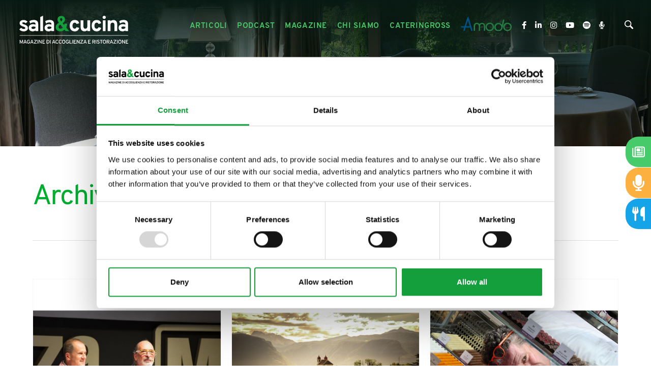

--- FILE ---
content_type: text/html; charset=utf-8
request_url: https://www.salaecucina.it/it-it/archivio-articoli-158.aspx
body_size: 26337
content:


<!DOCTYPE html>
<html id="ctl00_htmlTag" data-document="14502" data-id-lang="1" data-document-parent="14500" data-area="it" data-header-swiper="true" data-nation="it" lang="it" data-id-area="1" data-layer="52" data-id-country="1" data-id-nation="84">
<head id="ctl00_Head1" prefix="og: //ogp.me/ns#">
<script>
window.dataLayer = window.dataLayer || [];
window.dataLayer.push({'0':'','allowAdFeatures':'true','DimensionUID':'eca5ede0-2af2-47e2-b776-0dcf70eeed9c','DimensionInfo':'981808808881'});
</script><script>setTimeout("window.dataLayer.push({'event': 'gaEvent','eventCategory': 'adjusted bounce rate','eventAction': 'site'})",30000);</script><script>(function(w,d,s,l,i){w[l]=w[l]||[];w[l].push({'gtm.start':
new Date().getTime(),event:'gtm.js'});var f=d.getElementsByTagName(s)[0],
j=d.createElement(s),dl=l!='dataLayer'?'&l='+l:'';j.async=true;j.src=
'https://www.googletagmanager.com/gtm.js?id='+i+dl;f.parentNode.insertBefore(j,f);
})(window,document,'script','dataLayer','GTM-5M8PRT4');</script><title>
	Archivio Articoli, 158
</title><meta charset="utf-8" /><meta name="viewport" content="width=device-width, initial-scale=1.0, minimum-scale=1.0, maximum-scale=5.0" /><meta name="format-detection" content="telephone=no" />
    <meta name="description" content="Archivio Articoli, Palagurmé: il nuovo punto d’incontro del gusto a Pordenone, “Spatium Pinot Blanc 2016”: il punto sul Pinot Bianco, Knam Experience Cooking Class, Martesana Milano, nascono le Ricette Contemporanee, Gestire la comunicazione su intolleranze e allergie, Senape selvatica di campo Spirito Contadino in vellutata di patate di Zapponeta e pistilli di zafferano, Piacere, Uliassi, All’Olanda il Prime Uve Invitational Barbecue Championship, La Toscana dell'olio e del vino premia Mauro Rosati, ZestEat, il ristorante 3.0, Ehma: valorizziamo la funzione sociale dell’hotellerie, In distribuzione il nuovo numero di sala&cucina, 158" /><meta name="robots" content="index, follow" /><meta property="og:title" content="Archivio Articoli" /><meta property="og:description" content="" /><meta property="og:image" content="https://www.salaecucina.it/static/img/og-image.jpg" /><meta property="og:image:type" content="image/jpeg" /><meta property="og:image:width" content="200" /><meta property="og:image:height" content="200" /><link rel="alternate" href="https://www.salaecucina.it/it-it/archivio-articoli-158.aspx" hreflang="it" /><link rel="alternate" href="https://www.salaecucina.it/it-it/archivio-articoli-158.aspx" hreflang="x-default" /><meta name='theme-color' content='#47ca6a' />





<script type='application/ld+json'>{"@context":"http://schema.org/","@type":"NewsArticle","mainEntityOfPage":{"@type":"WebPage","@id":"https://www.salaecucina.it/it-it/archivio-articoli-158.aspx"},"headline":"Archivio Articoli","image":"https://www.salaecucina.it/static/img/og-image.jpg","datePublished":"21/05/2021 10:24:40","dateModified":"17/06/2021 10:17:17","author":{"@type":"Organization","name":"Sala&Cucina"},"publisher":{"@type":"Organization","name":"Sala&Cucina","logo":{"@type":"ImageObject","url":"https://www.salaecucina.it/static/img/logo.png"}},"description":"Archivio Articoli"}</script>


<link rel="shortcut icon" href="/favicon.ico" /><link rel='stylesheet' href='/static/css/layer/52-list-document.atf.css?cache=202502200840200000' /></head>

<body>
    <noscript><iframe src="https://www.googletagmanager.com/ns.html?id=GTM-5M8PRT4" height="0" width="0" style="display:none;visibility:hidden"></iframe></noscript>
    <form method="post" action="/it-it/archivio-articoli-158.aspx" id="aspnetForm">
<div class="aspNetHidden">
<input type="hidden" name="__VIEWSTATE" id="__VIEWSTATE" value="/wEPDwUJMzU4NDY3NDQ5ZGQ0iQpYSSc65JEZayHdbnK5BQgXSfULyvQSsQaodzFB9A==" />
</div>

<div class="aspNetHidden">

	<input type="hidden" name="__VIEWSTATEGENERATOR" id="__VIEWSTATEGENERATOR" value="CA0B0334" />
</div>
        
        <nav id="slider-menu" class="slider-menu">
            
    
    <div class="nav-header">
<?xml version="1.0" encoding="utf-8"?>
<svg version="1.1" id="logo-salaecucina" xmlns="http://www.w3.org/2000/svg" xmlns:xlink="http://www.w3.org/1999/xlink" x="0px"
	 y="0px" viewBox="0 -10 612.9 110.4" style="enable-background:new 0 -10 612.9 110.4;" xml:space="preserve">
<g id="logo">
	<g id="cucina">
		<path class="st0" d="M211.4,63.2c-5.6,0-10.1-1.9-13.4-5.6c-3.3-3.7-5-8.9-5-15.5c0-6.5,1.7-11.7,5-15.5s7.8-5.7,13.4-5.7
			c8.7,0,14.3,3.9,16.8,11.9l-9.8,3.2c-1.3-3.5-3.6-5.2-6.8-5.2c-2.5,0-4.5,1-6,3.1c-1.5,2.1-2.3,4.8-2.3,8.2c0,3.4,0.7,6.1,2.2,8.2
			c1.5,2,3.4,3,5.8,3c3.5,0,5.9-1.9,7.1-5.8l9.8,2.9C225.9,58.9,220.2,63.2,211.4,63.2z"/>
		<path class="st0" d="M258.5,62.2v-3.8c-2.5,3.2-6.1,4.7-10.8,4.7c-4,0-7.3-1.3-10-3.8c-2.7-2.5-4.1-6.6-4.1-12.1V21.9h10.3V44
			c0,3.2,0.6,5.6,1.7,7.1s2.9,2.3,5.3,2.3c5.1,0,7.7-3.1,7.7-9.2V21.9h10.3v40.4H258.5z"/>
		<path class="st0" d="M293.1,63.2c-5.6,0-10.1-1.9-13.4-5.6c-3.3-3.7-5-8.9-5-15.5c0-6.5,1.7-11.7,5-15.5c3.3-3.8,7.8-5.7,13.4-5.7
			c8.7,0,14.3,3.9,16.8,11.9l-9.8,3.2c-1.3-3.5-3.6-5.2-6.8-5.2c-2.5,0-4.5,1-6,3.1c-1.5,2.1-2.3,4.8-2.3,8.2c0,3.4,0.7,6.1,2.2,8.2
			c1.5,2,3.4,3,5.8,3c3.5,0,5.9-1.9,7.1-5.8l9.8,2.9C307.5,58.9,301.9,63.2,293.1,63.2z"/>
		<path class="st0" d="M321.1,17.1c-1.6,0-3-0.6-4.2-1.8c-1.2-1.2-1.8-2.6-1.8-4.2c0-1.6,0.6-3,1.7-4.2c1.2-1.2,2.6-1.7,4.3-1.7
			s3.1,0.6,4.3,1.7c1.2,1.1,1.7,2.5,1.7,4.2c0,1.7-0.6,3.1-1.7,4.3C324.2,16.5,322.8,17.1,321.1,17.1z M316,62.2V21.9h10.3v40.4H316
			z"/>
		<path class="st0" d="M359.2,62.2V40.1c0-3.3-0.6-5.6-1.7-7.1c-1.1-1.5-2.9-2.2-5.3-2.2c-5.1,0-7.7,3.1-7.7,9.2v22.3h-10.3V21.9
			h10.3v3.8c2.6-3.2,6.2-4.7,10.8-4.7c4,0,7.4,1.3,10.1,3.8c2.7,2.5,4.1,6.5,4.1,12.1v25.4H359.2z"/>
		<path class="st0" d="M399.9,62.2v-2.9c-2.6,2.6-6.1,3.9-10.4,3.9c-4.4,0-7.9-1.2-10.7-3.5c-2.8-2.3-4.1-5.6-4.1-9.9
			c0-4.4,1.6-7.7,4.7-10c3.1-2.3,6.9-3.4,11.3-3.4c3.5,0,6.6,0.6,9.2,1.9v-2.1c0-4.3-2.4-6.4-7.3-6.4c-4.4,0-8.6,1.3-12.5,4
			l-3.2-8.3c4.7-3.2,10.2-4.7,16.5-4.7c2.2,0,4.1,0.2,5.7,0.6c1.7,0.4,3.4,1.1,5.2,2.1c1.8,1,3.2,2.6,4.1,4.8c1,2.2,1.5,4.9,1.5,8.2
			v25.8H399.9z M391.4,54.2c3.2,0,6-1.1,8.5-3.3v-4.3c-2.2-0.9-4.7-1.3-7.5-1.3c-2.3,0-4.2,0.4-5.6,1.1c-1.4,0.8-2.1,1.9-2.1,3.5
			c0,1.3,0.6,2.4,1.8,3.2C387.6,53.8,389.3,54.2,391.4,54.2z"/>
	</g>
	<path id="_x26_" class="st1" d="M157.8,63.2c-5.1,0-9.2-1.4-12.2-4.3c-3.1-2.9-4.6-6.8-4.6-11.6c0-6.6,3.9-12,11.8-16.1
		c-3.5-4.1-5.2-8.1-5.2-12.2c0-4.1,1.3-7.3,4-9.6c2.6-2.3,6-3.4,10.1-3.4c4.1,0,7.4,1.2,9.9,3.5c2.6,2.3,3.8,5.4,3.8,9.3
		c0,5.4-2.9,10.1-8.8,13.9l6.1,7.3c0.4-1.8,0.6-3.6,0.6-5.4h10.1c0,5.5-1.2,10.2-3.6,14l11.4,13.7h-13.4l-4.3-5.3
		C169.4,61.1,164.2,63.2,157.8,63.2z M158.9,53.3c3.2,0,6.2-1.2,8.8-3.6l-9.5-11.7c-4.4,2.4-6.6,5.4-6.6,8.8c0,1.9,0.6,3.5,1.9,4.7
		C154.9,52.7,156.6,53.3,158.9,53.3z M161.4,13.9c-1.3,0-2.3,0.4-3,1.2c-0.8,0.8-1.1,1.9-1.1,3.2c0,2.3,1.3,4.9,3.9,7.8
		c3.1-1.8,4.6-4.2,4.6-7.2c0-1.6-0.4-2.9-1.3-3.8C163.6,14.3,162.6,13.9,161.4,13.9z"/>
	<g id="sala">
		<path class="st0" d="M21.6,63.2c-3.3,0-6.4-0.7-9.3-2c-3-1.3-5.2-3.1-6.8-5.3l6.8-5.8c2.9,2.9,6.1,4.3,9.5,4.3
			c4.1,0,6.1-1.2,6.1-3.6c0-1.1-0.5-2-1.6-2.7c-1.1-0.7-3-1.6-5.7-2.6c-4.8-1.6-8.3-3.4-10.5-5.3s-3.3-4.6-3.3-7.9
			c0-3.5,1.4-6.3,4.2-8.3c2.8-2,6.3-3,10.5-3c6.1,0,11,2.2,14.8,6.5L29.3,33c-2.4-2.3-5.1-3.4-7.9-3.4c-3.4,0-5.1,1-5.1,3
			c0,1.7,2.6,3.3,7.9,4.9c4.2,1.4,7.5,3,9.8,5c2.3,2,3.5,4.8,3.5,8.4c0,3.9-1.4,6.9-4.3,9C30.3,62.1,26.5,63.2,21.6,63.2z"/>
		<path class="st0" d="M65.9,62.2v-2.9c-2.6,2.6-6.1,3.9-10.4,3.9c-4.4,0-7.9-1.2-10.7-3.5c-2.8-2.3-4.1-5.6-4.1-9.9
			c0-4.4,1.6-7.7,4.7-10c3.1-2.3,6.9-3.4,11.3-3.4c3.5,0,6.6,0.6,9.2,1.9v-2.1c0-4.3-2.4-6.4-7.3-6.4c-4.4,0-8.6,1.3-12.5,4
			l-3.2-8.3c4.7-3.2,10.2-4.7,16.5-4.7c2.2,0,4.1,0.2,5.7,0.6c1.7,0.4,3.4,1.1,5.2,2.1c1.8,1,3.2,2.6,4.1,4.8c1,2.2,1.5,4.9,1.5,8.2
			v25.8H65.9z M57.4,54.2c3.2,0,6-1.1,8.5-3.3v-4.3c-2.2-0.9-4.7-1.3-7.5-1.3c-2.3,0-4.2,0.4-5.6,1.1c-1.4,0.8-2.1,1.9-2.1,3.5
			c0,1.3,0.6,2.4,1.8,3.2S55.2,54.2,57.4,54.2z"/>
		<path class="st0" d="M83.5,62.2V10l10.3-4.8v57H83.5z"/>
		<path class="st0" d="M124.9,62.2v-2.9c-2.6,2.6-6.1,3.9-10.4,3.9c-4.4,0-7.9-1.2-10.7-3.5c-2.8-2.3-4.1-5.6-4.1-9.9
			c0-4.4,1.6-7.7,4.7-10c3.1-2.3,6.9-3.4,11.3-3.4c3.5,0,6.6,0.6,9.2,1.9v-2.1c0-4.3-2.4-6.4-7.3-6.4c-4.4,0-8.6,1.3-12.5,4
			l-3.2-8.3c4.7-3.2,10.2-4.7,16.5-4.7c2.2,0,4.1,0.2,5.7,0.6c1.7,0.4,3.4,1.1,5.2,2.1c1.8,1,3.2,2.6,4.1,4.8c1,2.2,1.5,4.9,1.5,8.2
			v25.8H124.9z M116.5,54.2c3.2,0,6-1.1,8.5-3.3v-4.3c-2.2-0.9-4.7-1.3-7.5-1.3c-2.3,0-4.2,0.4-5.6,1.1c-1.4,0.8-2.1,1.9-2.1,3.5
			c0,1.3,0.6,2.4,1.8,3.2S114.3,54.2,116.5,54.2z"/>
	</g>
</g>
</svg>
      <span><i class="fas fa-times"></i></span>
    </div>
    
<div class="social-header-wrapper">
  <div>
    <a href="https://www.facebook.com/salaecucina/" target="_blank" rel="noopener nofollow">
      <i class="fab fa-facebook-f"></i>
    </a>
    <a href="https://www.linkedin.com/company/sala&cucina" target="_blank" rel="noopener nofollow">
      <i class="fab fa-linkedin-in"></i>
    </a>
    <a href="https://www.instagram.com/salaecucinamagazine/" target="_blank" rel="noopener nofollow">
      <i class="fab fa-instagram"></i>
    </a>
    <a href="https://www.youtube.com/channel/UCC9Tu6Ufv3wFfokoT-lkQFA" target="_blank" rel="noopener nofollow">
      <i class="fab fa-youtube"></i>
    </a>
	<a href="https://open.spotify.com/show/2kzMVqxQdGjbLR3pxYcBd8" target="_blank" rel="noopener nofollow">
	    <i class="fab fa-spotify"></i>
	</a>
	<a href="https://www.spreaker.com/show/cibo-e-accoglienza" target="_blank" rel="noopener nofollow">
        <i class="fas fa-microphone-alt"></i>	
	</a>
  </div>
</div>
    
    <div class="nav-search">
      <a href="javascript:void(0)">
        <svg version="1.1" id="Capa_1" xmlns="http://www.w3.org/2000/svg" xmlns:xlink="http://www.w3.org/1999/xlink" x="0px" y="0px" width="30.239px" height="30.239px" viewBox="0 0 30.239 30.239" style="enable-background: new 0 0 30.239 30.239;" xml:space="preserve">
              <g>
                  <path d="M20.194,3.46c-4.613-4.613-12.121-4.613-16.734,0c-4.612,4.614-4.612,12.121,0,16.735
		  c4.108,4.107,10.506,4.547,15.116,1.34c0.097,0.459,0.319,0.897,0.676,1.254l6.718,6.718c0.979,0.977,2.561,0.977,3.535,0
		  c0.978-0.978,0.978-2.56,0-3.535l-6.718-6.72c-0.355-0.354-0.794-0.577-1.253-0.674C24.743,13.967,24.303,7.57,20.194,3.46z
		   M18.073,18.074c-3.444,3.444-9.049,3.444-12.492,0c-3.442-3.444-3.442-9.048,0-12.492c3.443-3.443,9.048-3.443,12.492,0
		  C21.517,9.026,21.517,14.63,18.073,18.074z"></path>
              </g>
          </svg>
          <span>Cerca</span>
        </a>
    </div>
    <div id="ctl00_ContentPlaceHolder1_ctl03_menuWrapper" class="menu-side menu-mobile"><ul class='menu-level-0'><li class='menu-item-283  '><a href='/it-it/articoli-1.aspx' ><span>Articoli</span></a></li><li class='menu-item-292  '><a href='/it-it/il-cibo-raccontato-1.aspx' ><span>Il cibo raccontato</span></a></li><li class='menu-item-293  '><a href='/it-it/podcast-1.aspx' ><span>Podcast</span></a></li><li class='menu-item-265 dropdown  '><a href='/it-it/magazine-1.aspx' ><span>Magazine</span></a><ul class='dropdown-menu menu-level-1'><li class='menu-item-290  '><a href='/it-it/magazine-1.aspx' ><span>Rivista</span></a></li><li class='menu-item-291  '><a href='/it-it/articoli-magazine-1.aspx' ><span>Articoli magazine</span></a></li></ul></li><li class='menu-item-279  '><a href='/it-it/chi-siamo.aspx' ><span>Chi siamo</span></a></li><li class='menu-item-280  '><a href='/it-it/cateringross.aspx' ><span>Cateringross</span></a></li></ul></div>
	<div class="amodo-header-wrapper">
	    <a class="amodo-header-link" href="https://amodo.salaecucina.it?utm_source=salaecucina" target="_blank" rel="noopener">
		    <img class="amodo-header-image" width="250" height="70" decoding="async" src="/static/img/logo-amodo.png" />
			<span class="amodo-header-claim">La rete dei ristoranti etici</span>
		</a>
	</div>
  <div id="ctl00_ContentPlaceHolder1_ctl05_menuWrapper" class="menu-side"><ul class='menu-level-0'><li class='menu-item-266 small '><a href='/it-it/newsletter.aspx' ><span>Newsletter</span></a></li><li class='menu-item-282  '><a href='/it-it/contatti.aspx' ><span>Contatti</span></a></li><li class='menu-item-267  '><a href='/it-it/tag-directory-1.aspx' ><span>Tag directory</span></a></li><li class='menu-item-268  '><a href='/it-it/top-ricerche.aspx' ><span>Top ricerche</span></a></li><li class='menu-item-269  '><a href='/it-it/sitemap.aspx' ><span>Site map</span></a></li></ul></div>

        </nav>
        <main id="main-panel">
            <div class="top-header">
                <div>
                    
    


                </div>
                <div>
                    
    

                </div> 
            </div>
            <header>
                <div>                   
                    
    <div class='CompanyLogo'><a href='/' aria-label='Logo'><?xml version="1.0" encoding="utf-8"?> <svg version="1.1" id="logo-salaecucina" xmlns="http://www.w3.org/2000/svg" xmlns:xlink="http://www.w3.org/1999/xlink" x="0px" 	 y="0px" viewBox="0 0 415.9 114.2" style="enable-background:new 0 0 415.9 114.2;" xml:space="preserve"> <g id="logo"> 	<g id="claim"> 		<path class="st0" d="M19.4,108.8h-2.1v-7.7c0-1,0-1.8,0.1-2.3c-0.3,0.9-0.6,1.7-0.9,2.3l-3.4,7.8l-3.4-7.9 			c-0.4-0.8-0.7-1.6-0.9-2.3C9,99.4,9,100.1,9,101.1v7.7H6.9v-14H9l3.8,8.7c0.1,0.3,0.3,0.7,0.4,1.1c0.1-0.3,0.2-0.7,0.4-1.1 			l3.7-8.7h2.1V108.8z"/> 		<path class="st0" d="M31,108.8l-1.1-3.2h-5.7l-1.1,3.2h-2.2l5.1-14h2.1l5,14H31z M29.2,103.7L27.5,99c-0.2-0.7-0.4-1.2-0.5-1.6 			c-0.1,0.5-0.3,1-0.5,1.6l-1.7,4.8H29.2z"/> 		<path class="st0" d="M39.8,109c-1,0-2-0.2-2.8-0.6s-1.4-1-1.9-1.6c-0.5-0.7-0.8-1.5-1.1-2.3s-0.4-1.7-0.4-2.7 			c0-0.9,0.1-1.7,0.4-2.6c0.3-0.8,0.6-1.6,1.1-2.3c0.5-0.7,1.1-1.3,1.9-1.7s1.7-0.6,2.7-0.6c1.2,0,2.2,0.2,2.9,0.7 			c0.7,0.5,1.3,1.1,1.9,2l-1.9,1.1c-0.8-1.1-1.8-1.7-2.9-1.7c-0.6,0-1.1,0.1-1.6,0.3s-0.8,0.5-1.1,0.8s-0.5,0.8-0.7,1.2 			c-0.2,0.5-0.3,0.9-0.4,1.4c-0.1,0.5-0.1,0.9-0.1,1.4c0,1.5,0.3,2.7,1,3.7s1.6,1.5,3,1.5c0.9,0,1.6-0.3,2.1-0.9 			c0.6-0.6,0.8-1.3,0.8-2.1v-0.3h-2.5v-2h4.7v1.8c0,1.7-0.5,3-1.4,4C42.5,108.5,41.3,109,39.8,109z"/> 		<path class="st0" d="M56.4,108.8l-1.1-3.2h-5.7l-1.1,3.2h-2.2l5.1-14h2.1l5,14H56.4z M54.6,103.7L52.9,99 			c-0.2-0.7-0.4-1.2-0.5-1.6c-0.1,0.5-0.3,1-0.5,1.6l-1.7,4.8H54.6z"/> 		<path class="st0" d="M59.8,108.8v-1.7l8.1-10.3h-7.6v-2h10.4v1.7l-8.1,10.3h8.1v2H59.8z"/> 		<path class="st0" d="M73.1,108.8v-14h2.1v14H73.1z"/> 		<path class="st0" d="M88.7,108.8h-2l-6.1-9.5c-0.2-0.3-0.4-0.6-0.6-1c0,0.6,0.1,1,0.1,1v9.5h-2.1v-14h2.1l5.9,9.3 			c0.1,0.2,0.3,0.6,0.6,1.1c0-0.4-0.1-0.8-0.1-1.1v-9.4h2.1V108.8z"/> 		<path class="st0" d="M91.6,108.8v-14h8.7v2h-6.6v3.8H98v2h-4.3v4.3h7v2H91.6z"/> 		<path class="st0" d="M107,94.8h3.9c1.2,0,2.2,0.2,3.1,0.6c0.9,0.4,1.6,0.9,2.1,1.6c0.5,0.7,0.9,1.4,1.1,2.2 			c0.2,0.8,0.4,1.7,0.4,2.6c0,0.9-0.1,1.7-0.3,2.5c-0.2,0.8-0.6,1.5-1.1,2.2c-0.5,0.7-1.2,1.3-2.1,1.7s-2,0.6-3.2,0.6H107V94.8z 			 M111.2,106.8c0.8,0,1.4-0.2,2-0.5s1-0.7,1.3-1.2c0.3-0.5,0.6-1,0.7-1.6s0.2-1.2,0.2-1.8c0-1.4-0.3-2.6-1-3.6 			c-0.7-1-1.7-1.5-3-1.5h-2.3v10.1H111.2z"/> 		<path class="st0" d="M120.1,108.8v-14h2.1v14H120.1z"/> 		<path class="st0" d="M137.5,108.8l-1.1-3.2h-5.7l-1.1,3.2h-2.2l5.1-14h2.1l5,14H137.5z M135.8,103.7l-1.7-4.8 			c-0.2-0.7-0.4-1.2-0.5-1.6c-0.1,0.5-0.3,1-0.5,1.6l-1.7,4.8H135.8z"/> 		<path class="st0" d="M146,109c-0.8,0-1.6-0.1-2.3-0.4c-0.7-0.3-1.2-0.7-1.7-1.1c-0.4-0.5-0.8-1-1.1-1.7c-0.3-0.6-0.5-1.3-0.6-2 			s-0.2-1.4-0.2-2.1c0-0.9,0.1-1.7,0.3-2.5s0.5-1.6,1-2.3c0.4-0.7,1-1.3,1.8-1.8c0.8-0.4,1.7-0.7,2.7-0.7c1.2,0,2.2,0.3,3.1,0.8 			c0.8,0.5,1.4,1.2,1.7,2l-1.9,0.9c-0.4-0.6-0.8-1-1.2-1.3s-1-0.4-1.7-0.4c-0.7,0-1.2,0.2-1.7,0.5c-0.5,0.3-0.9,0.7-1.1,1.3 			c-0.3,0.5-0.5,1.1-0.6,1.7c-0.1,0.6-0.2,1.2-0.2,1.8c0,1.4,0.3,2.6,0.9,3.7c0.6,1.1,1.5,1.6,2.7,1.6c1.2,0,2.1-0.6,2.8-1.8 			l1.9,0.7C149.9,108,148.3,109,146,109z"/> 		<path class="st0" d="M158.1,109c-0.8,0-1.6-0.1-2.3-0.4c-0.7-0.3-1.2-0.7-1.7-1.1c-0.4-0.5-0.8-1-1.1-1.7c-0.3-0.6-0.5-1.3-0.6-2 			s-0.2-1.4-0.2-2.1c0-0.9,0.1-1.7,0.3-2.5s0.5-1.6,1-2.3c0.4-0.7,1-1.3,1.8-1.8c0.8-0.4,1.7-0.7,2.7-0.7c1.2,0,2.2,0.3,3.1,0.8 			c0.8,0.5,1.4,1.2,1.7,2l-1.9,0.9c-0.4-0.6-0.8-1-1.2-1.3s-1-0.4-1.7-0.4c-0.7,0-1.2,0.2-1.7,0.5c-0.5,0.3-0.9,0.7-1.1,1.3 			c-0.3,0.5-0.5,1.1-0.6,1.7c-0.1,0.6-0.2,1.2-0.2,1.8c0,1.4,0.3,2.6,0.9,3.7c0.6,1.1,1.5,1.6,2.7,1.6c1.2,0,2.1-0.6,2.8-1.8 			l1.9,0.7C162,108,160.4,109,158.1,109z"/> 		<path class="st0" d="M172.8,108.6c-0.7,0.3-1.5,0.4-2.4,0.4c-0.9,0-1.7-0.1-2.4-0.4c-0.7-0.3-1.3-0.7-1.7-1.1s-0.8-1-1.1-1.7 			s-0.5-1.3-0.7-2c-0.1-0.7-0.2-1.4-0.2-2.1s0.1-1.4,0.2-2.1c0.1-0.7,0.4-1.3,0.7-2s0.7-1.2,1.1-1.7s1-0.8,1.7-1.1 			c0.7-0.3,1.5-0.4,2.4-0.4c0.9,0,1.7,0.1,2.4,0.4c0.7,0.3,1.3,0.7,1.7,1.1s0.8,1,1.1,1.7c0.3,0.6,0.5,1.3,0.7,2 			c0.1,0.7,0.2,1.4,0.2,2.1s-0.1,1.4-0.2,2.1c-0.1,0.7-0.4,1.3-0.7,2c-0.3,0.6-0.7,1.2-1.1,1.7S173.5,108.3,172.8,108.6z 			 M168.6,106.6c0.5,0.3,1.1,0.5,1.8,0.5s1.3-0.2,1.8-0.5c0.5-0.3,0.9-0.8,1.2-1.3c0.3-0.5,0.5-1.1,0.6-1.7c0.1-0.6,0.2-1.2,0.2-1.8 			c0-0.6-0.1-1.3-0.2-1.8c-0.1-0.6-0.4-1.2-0.6-1.7c-0.3-0.5-0.7-0.9-1.2-1.2c-0.5-0.3-1.1-0.5-1.8-0.5s-1.3,0.2-1.8,0.5 			c-0.5,0.3-0.9,0.8-1.2,1.3c-0.3,0.5-0.5,1.1-0.7,1.7c-0.1,0.6-0.2,1.2-0.2,1.8c0,0.6,0.1,1.3,0.2,1.8c0.1,0.6,0.4,1.2,0.7,1.7 			C167.7,105.8,168.1,106.2,168.6,106.6z"/> 		<path class="st0" d="M184.6,109c-1,0-2-0.2-2.8-0.6s-1.4-1-1.9-1.6s-0.8-1.5-1.1-2.3c-0.2-0.8-0.4-1.7-0.4-2.7 			c0-0.9,0.1-1.7,0.4-2.6s0.6-1.6,1.1-2.3c0.5-0.7,1.1-1.3,1.9-1.7c0.8-0.4,1.7-0.6,2.7-0.6c1.2,0,2.2,0.2,2.9,0.7 			c0.7,0.5,1.3,1.1,1.8,2l-1.9,1.1c-0.8-1.1-1.8-1.7-2.9-1.7c-0.6,0-1.1,0.1-1.6,0.3s-0.8,0.5-1.1,0.8c-0.3,0.3-0.5,0.8-0.7,1.2 			s-0.3,0.9-0.4,1.4c-0.1,0.5-0.1,0.9-0.1,1.4c0,1.5,0.3,2.7,1,3.7c0.7,1,1.6,1.5,2.9,1.5c0.9,0,1.6-0.3,2.1-0.9 			c0.6-0.6,0.8-1.3,0.8-2.1v-0.3H185v-2h4.7v1.8c0,1.7-0.5,3-1.4,4C187.3,108.5,186,109,184.6,109z"/> 		<path class="st0" d="M192,108.8v-14h2.1v12h6.8v2H192z"/> 		<path class="st0" d="M202.6,108.8v-14h2.1v14H202.6z"/> 		<path class="st0" d="M207.7,108.8v-14h8.7v2h-6.6v3.8h4.3v2h-4.3v4.3h7v2H207.7z"/> 		<path class="st0" d="M229.6,108.8h-2l-6.1-9.5c-0.2-0.3-0.4-0.6-0.6-1c0,0.6,0.1,1,0.1,1v9.5H219v-14h2.1l5.9,9.3 			c0.1,0.2,0.3,0.6,0.6,1.1c0-0.4-0.1-0.8-0.1-1.1v-9.4h2.1V108.8z"/> 		<path class="st0" d="M231.8,108.8v-1.7l8.1-10.3h-7.6v-2h10.4v1.7l-8.1,10.3h8.1v2H231.8z"/> 		<path class="st0" d="M254.1,108.8l-1.1-3.2h-5.7l-1.1,3.2H244l5.1-14h2.1l5,14H254.1z M252.4,103.7l-1.7-4.8 			c-0.2-0.7-0.4-1.2-0.5-1.6c-0.1,0.5-0.3,1-0.5,1.6l-1.7,4.8H252.4z"/> 		<path class="st0" d="M261.5,108.8v-14h8.7v2h-6.6v3.8h4.3v2h-4.3v4.3h7v2H261.5z"/> 		<path class="st0" d="M276.9,108.8v-14h5.9c1.6,0,2.7,0.4,3.5,1.2c0.7,0.8,1.1,1.8,1.1,3c0,0.9-0.3,1.7-0.8,2.5 			c-0.5,0.7-1.3,1.2-2.3,1.5l2.9,5.9h-2.4l-2.8-5.7h-3v5.7H276.9z M278.9,101.1h3.9c0.8,0,1.4-0.2,1.8-0.6c0.4-0.4,0.6-0.9,0.6-1.5 			c0-0.6-0.2-1.1-0.5-1.5c-0.4-0.4-1-0.6-1.8-0.6h-3.9V101.1z"/> 		<path class="st0" d="M289.8,108.8v-14h2.1v14H289.8z"/> 		<path class="st0" d="M299.1,109c-1.2,0-2.3-0.3-3.2-0.9c-0.9-0.6-1.5-1.4-1.9-2.5l2-0.7c0.3,0.7,0.7,1.2,1.3,1.5 			c0.6,0.4,1.2,0.6,1.9,0.6c0.8,0,1.4-0.2,1.9-0.6c0.5-0.4,0.7-0.9,0.7-1.6c0-0.3-0.1-0.6-0.2-0.8c-0.1-0.2-0.3-0.4-0.4-0.6 			c-0.2-0.2-0.4-0.3-0.7-0.5c-0.3-0.2-0.6-0.3-0.8-0.4c-0.2-0.1-0.5-0.2-1-0.3c-0.5-0.2-0.9-0.3-1.2-0.4c-0.3-0.1-0.6-0.3-1.1-0.5 			c-0.4-0.2-0.8-0.5-1-0.7c-0.2-0.2-0.4-0.6-0.6-1c-0.2-0.4-0.3-0.8-0.3-1.3c0-1,0.4-1.9,1.2-2.6c0.8-0.7,1.9-1.1,3.3-1.1 			c1.1,0,2.1,0.3,2.8,0.8c0.7,0.5,1.2,1.2,1.5,2l-1.9,0.6c-0.2-0.4-0.5-0.8-0.9-1c-0.4-0.3-1-0.4-1.6-0.4c-0.7,0-1.2,0.1-1.6,0.4 			s-0.6,0.7-0.6,1.2c0,0.4,0.1,0.7,0.4,1c0.3,0.3,0.6,0.5,0.9,0.6c0.3,0.1,0.8,0.3,1.5,0.5c0.4,0.1,0.7,0.3,0.9,0.3 			c0.2,0.1,0.5,0.2,0.9,0.4c0.4,0.2,0.7,0.3,0.9,0.5c0.2,0.1,0.4,0.3,0.7,0.6s0.5,0.5,0.6,0.7s0.3,0.5,0.4,0.9 			c0.1,0.4,0.1,0.7,0.1,1.1c0,1.3-0.4,2.3-1.3,3.1S300.5,109,299.1,109z"/> 		<path class="st0" d="M311.3,96.8v12h-2.1v-12h-4v-2h10v2H311.3z"/> 		<path class="st0" d="M324.4,108.6c-0.7,0.3-1.5,0.4-2.4,0.4c-0.9,0-1.7-0.1-2.4-0.4c-0.7-0.3-1.3-0.7-1.7-1.1s-0.8-1-1.1-1.7 			s-0.5-1.3-0.7-2c-0.1-0.7-0.2-1.4-0.2-2.1s0.1-1.4,0.2-2.1c0.1-0.7,0.4-1.3,0.7-2s0.7-1.2,1.1-1.7s1-0.8,1.7-1.1 			c0.7-0.3,1.5-0.4,2.4-0.4c0.9,0,1.7,0.1,2.4,0.4c0.7,0.3,1.3,0.7,1.7,1.1s0.8,1,1.1,1.7s0.5,1.3,0.7,2c0.1,0.7,0.2,1.4,0.2,2.1 			s-0.1,1.4-0.2,2.1c-0.1,0.7-0.4,1.3-0.7,2s-0.7,1.2-1.1,1.7S325.1,108.3,324.4,108.6z M320.2,106.6c0.5,0.3,1.1,0.5,1.8,0.5 			c0.7,0,1.3-0.2,1.8-0.5c0.5-0.3,0.9-0.8,1.2-1.3c0.3-0.5,0.5-1.1,0.6-1.7s0.2-1.2,0.2-1.8c0-0.6-0.1-1.3-0.2-1.8 			c-0.1-0.6-0.4-1.2-0.6-1.7c-0.3-0.5-0.7-0.9-1.2-1.2c-0.5-0.3-1.1-0.5-1.8-0.5c-0.7,0-1.3,0.2-1.8,0.5c-0.5,0.3-0.9,0.8-1.2,1.3 			c-0.3,0.5-0.5,1.1-0.7,1.7s-0.2,1.2-0.2,1.8c0,0.6,0.1,1.3,0.2,1.8c0.1,0.6,0.4,1.2,0.7,1.7C319.3,105.8,319.7,106.2,320.2,106.6z 			"/> 		<path class="st0" d="M330.5,108.8v-14h5.9c1.6,0,2.7,0.4,3.5,1.2c0.7,0.8,1.1,1.8,1.1,3c0,0.9-0.3,1.7-0.8,2.5 			c-0.5,0.7-1.3,1.2-2.3,1.5l2.9,5.9h-2.4l-2.8-5.7h-3v5.7H330.5z M332.6,101.1h3.9c0.8,0,1.4-0.2,1.8-0.6c0.4-0.4,0.6-0.9,0.6-1.5 			c0-0.6-0.2-1.1-0.5-1.5c-0.4-0.4-1-0.6-1.8-0.6h-3.9V101.1z"/> 		<path class="st0" d="M352,108.8l-1.1-3.2h-5.7l-1.1,3.2h-2.2l5.1-14h2.1l5,14H352z M350.2,103.7l-1.7-4.8 			c-0.2-0.7-0.4-1.2-0.5-1.6c-0.1,0.5-0.3,1-0.5,1.6l-1.7,4.8H350.2z"/> 		<path class="st0" d="M355.3,108.8v-1.7l8.1-10.3h-7.6v-2h10.4v1.7l-8.1,10.3h8.1v2H355.3z"/> 		<path class="st0" d="M368.7,108.8v-14h2.1v14H368.7z"/> 		<path class="st0" d="M381.7,108.6c-0.7,0.3-1.5,0.4-2.4,0.4c-0.9,0-1.7-0.1-2.4-0.4c-0.7-0.3-1.3-0.7-1.7-1.1s-0.8-1-1.1-1.7 			s-0.5-1.3-0.7-2c-0.1-0.7-0.2-1.4-0.2-2.1s0.1-1.4,0.2-2.1c0.1-0.7,0.4-1.3,0.7-2s0.7-1.2,1.1-1.7s1-0.8,1.7-1.1 			c0.7-0.3,1.5-0.4,2.4-0.4c0.9,0,1.7,0.1,2.4,0.4c0.7,0.3,1.3,0.7,1.7,1.1s0.8,1,1.1,1.7s0.5,1.3,0.7,2c0.1,0.7,0.2,1.4,0.2,2.1 			s-0.1,1.4-0.2,2.1c-0.1,0.7-0.4,1.3-0.7,2s-0.7,1.2-1.1,1.7S382.4,108.3,381.7,108.6z M377.5,106.6c0.5,0.3,1.1,0.5,1.8,0.5 			c0.7,0,1.3-0.2,1.8-0.5c0.5-0.3,0.9-0.8,1.2-1.3c0.3-0.5,0.5-1.1,0.6-1.7s0.2-1.2,0.2-1.8c0-0.6-0.1-1.3-0.2-1.8 			c-0.1-0.6-0.4-1.2-0.6-1.7c-0.3-0.5-0.7-0.9-1.2-1.2c-0.5-0.3-1.1-0.5-1.8-0.5c-0.7,0-1.3,0.2-1.8,0.5c-0.5,0.3-0.9,0.8-1.2,1.3 			c-0.3,0.5-0.5,1.1-0.7,1.7s-0.2,1.2-0.2,1.8c0,0.6,0.1,1.3,0.2,1.8c0.1,0.6,0.4,1.2,0.7,1.7C376.5,105.8,376.9,106.2,377.5,106.6z 			"/> 		<path class="st0" d="M398.4,108.8h-2l-6.1-9.5c-0.2-0.3-0.4-0.6-0.6-1c0,0.6,0.1,1,0.1,1v9.5h-2.1v-14h2.1l5.9,9.3 			c0.1,0.2,0.3,0.6,0.6,1.1c0-0.4-0.1-0.8-0.1-1.1v-9.4h2.1V108.8z"/> 		<path class="st0" d="M401.3,108.8v-14h8.7v2h-6.6v3.8h4.3v2h-4.3v4.3h7v2H401.3z"/> 	</g> 	<rect id="riga1" x="6.9" y="77.8" class="st0" width="403.2" height="1.4"/> 	<g id="cucina"> 		<path class="st0" d="M211.4,63.2c-5.6,0-10.1-1.9-13.4-5.6c-3.3-3.7-5-8.9-5-15.5c0-6.5,1.7-11.7,5-15.5s7.8-5.7,13.4-5.7 			c8.7,0,14.3,3.9,16.8,11.9l-9.8,3.2c-1.3-3.5-3.6-5.2-6.8-5.2c-2.5,0-4.5,1-6,3.1c-1.5,2.1-2.3,4.8-2.3,8.2c0,3.4,0.7,6.1,2.2,8.2 			c1.5,2,3.4,3,5.8,3c3.5,0,5.9-1.9,7.1-5.8l9.8,2.9C225.9,58.9,220.2,63.2,211.4,63.2z"/> 		<path class="st0" d="M258.5,62.2v-3.8c-2.5,3.2-6.1,4.7-10.8,4.7c-4,0-7.3-1.3-10-3.8c-2.7-2.5-4.1-6.6-4.1-12.1V21.9h10.3V44 			c0,3.2,0.6,5.6,1.7,7.1s2.9,2.3,5.3,2.3c5.1,0,7.7-3.1,7.7-9.2V21.9h10.3v40.4H258.5z"/> 		<path class="st0" d="M293.1,63.2c-5.6,0-10.1-1.9-13.4-5.6c-3.3-3.7-5-8.9-5-15.5c0-6.5,1.7-11.7,5-15.5c3.3-3.8,7.8-5.7,13.4-5.7 			c8.7,0,14.3,3.9,16.8,11.9l-9.8,3.2c-1.3-3.5-3.6-5.2-6.8-5.2c-2.5,0-4.5,1-6,3.1c-1.5,2.1-2.3,4.8-2.3,8.2c0,3.4,0.7,6.1,2.2,8.2 			c1.5,2,3.4,3,5.8,3c3.5,0,5.9-1.9,7.1-5.8l9.8,2.9C307.5,58.9,301.9,63.2,293.1,63.2z"/> 		<path class="st0" d="M321.1,17.1c-1.6,0-3-0.6-4.2-1.8c-1.2-1.2-1.8-2.6-1.8-4.2c0-1.6,0.6-3,1.7-4.2c1.2-1.2,2.6-1.7,4.3-1.7 			s3.1,0.6,4.3,1.7c1.2,1.1,1.7,2.5,1.7,4.2c0,1.7-0.6,3.1-1.7,4.3C324.2,16.5,322.8,17.1,321.1,17.1z M316,62.2V21.9h10.3v40.4H316 			z"/> 		<path class="st0" d="M359.2,62.2V40.1c0-3.3-0.6-5.6-1.7-7.1c-1.1-1.5-2.9-2.2-5.3-2.2c-5.1,0-7.7,3.1-7.7,9.2v22.3h-10.3V21.9 			h10.3v3.8c2.6-3.2,6.2-4.7,10.8-4.7c4,0,7.4,1.3,10.1,3.8c2.7,2.5,4.1,6.5,4.1,12.1v25.4H359.2z"/> 		<path class="st0" d="M399.9,62.2v-2.9c-2.6,2.6-6.1,3.9-10.4,3.9c-4.4,0-7.9-1.2-10.7-3.5c-2.8-2.3-4.1-5.6-4.1-9.9 			c0-4.4,1.6-7.7,4.7-10c3.1-2.3,6.9-3.4,11.3-3.4c3.5,0,6.6,0.6,9.2,1.9v-2.1c0-4.3-2.4-6.4-7.3-6.4c-4.4,0-8.6,1.3-12.5,4 			l-3.2-8.3c4.7-3.2,10.2-4.7,16.5-4.7c2.2,0,4.1,0.2,5.7,0.6c1.7,0.4,3.4,1.1,5.2,2.1c1.8,1,3.2,2.6,4.1,4.8c1,2.2,1.5,4.9,1.5,8.2 			v25.8H399.9z M391.4,54.2c3.2,0,6-1.1,8.5-3.3v-4.3c-2.2-0.9-4.7-1.3-7.5-1.3c-2.3,0-4.2,0.4-5.6,1.1c-1.4,0.8-2.1,1.9-2.1,3.5 			c0,1.3,0.6,2.4,1.8,3.2C387.6,53.8,389.3,54.2,391.4,54.2z"/> 	</g> 	<path id="_x26_" class="st1" d="M157.8,63.2c-5.1,0-9.2-1.4-12.2-4.3c-3.1-2.9-4.6-6.8-4.6-11.6c0-6.6,3.9-12,11.8-16.1 		c-3.5-4.1-5.2-8.1-5.2-12.2c0-4.1,1.3-7.3,4-9.6c2.6-2.3,6-3.4,10.1-3.4c4.1,0,7.4,1.2,9.9,3.5c2.6,2.3,3.8,5.4,3.8,9.3 		c0,5.4-2.9,10.1-8.8,13.9l6.1,7.3c0.4-1.8,0.6-3.6,0.6-5.4h10.1c0,5.5-1.2,10.2-3.6,14l11.4,13.7h-13.4l-4.3-5.3 		C169.4,61.1,164.2,63.2,157.8,63.2z M158.9,53.3c3.2,0,6.2-1.2,8.8-3.6l-9.5-11.7c-4.4,2.4-6.6,5.4-6.6,8.8c0,1.9,0.6,3.5,1.9,4.7 		C154.9,52.7,156.6,53.3,158.9,53.3z M161.4,13.9c-1.3,0-2.3,0.4-3,1.2c-0.8,0.8-1.1,1.9-1.1,3.2c0,2.3,1.3,4.9,3.9,7.8 		c3.1-1.8,4.6-4.2,4.6-7.2c0-1.6-0.4-2.9-1.3-3.8C163.6,14.3,162.6,13.9,161.4,13.9z"/> 	<g id="sala"> 		<path class="st0" d="M21.6,63.2c-3.3,0-6.4-0.7-9.3-2c-3-1.3-5.2-3.1-6.8-5.3l6.8-5.8c2.9,2.9,6.1,4.3,9.5,4.3 			c4.1,0,6.1-1.2,6.1-3.6c0-1.1-0.5-2-1.6-2.7c-1.1-0.7-3-1.6-5.7-2.6c-4.8-1.6-8.3-3.4-10.5-5.3s-3.3-4.6-3.3-7.9 			c0-3.5,1.4-6.3,4.2-8.3c2.8-2,6.3-3,10.5-3c6.1,0,11,2.2,14.8,6.5L29.3,33c-2.4-2.3-5.1-3.4-7.9-3.4c-3.4,0-5.1,1-5.1,3 			c0,1.7,2.6,3.3,7.9,4.9c4.2,1.4,7.5,3,9.8,5c2.3,2,3.5,4.8,3.5,8.4c0,3.9-1.4,6.9-4.3,9C30.3,62.1,26.5,63.2,21.6,63.2z"/> 		<path class="st0" d="M65.9,62.2v-2.9c-2.6,2.6-6.1,3.9-10.4,3.9c-4.4,0-7.9-1.2-10.7-3.5c-2.8-2.3-4.1-5.6-4.1-9.9 			c0-4.4,1.6-7.7,4.7-10c3.1-2.3,6.9-3.4,11.3-3.4c3.5,0,6.6,0.6,9.2,1.9v-2.1c0-4.3-2.4-6.4-7.3-6.4c-4.4,0-8.6,1.3-12.5,4 			l-3.2-8.3c4.7-3.2,10.2-4.7,16.5-4.7c2.2,0,4.1,0.2,5.7,0.6c1.7,0.4,3.4,1.1,5.2,2.1c1.8,1,3.2,2.6,4.1,4.8c1,2.2,1.5,4.9,1.5,8.2 			v25.8H65.9z M57.4,54.2c3.2,0,6-1.1,8.5-3.3v-4.3c-2.2-0.9-4.7-1.3-7.5-1.3c-2.3,0-4.2,0.4-5.6,1.1c-1.4,0.8-2.1,1.9-2.1,3.5 			c0,1.3,0.6,2.4,1.8,3.2S55.2,54.2,57.4,54.2z"/> 		<path class="st0" d="M83.5,62.2V10l10.3-4.8v57H83.5z"/> 		<path class="st0" d="M124.9,62.2v-2.9c-2.6,2.6-6.1,3.9-10.4,3.9c-4.4,0-7.9-1.2-10.7-3.5c-2.8-2.3-4.1-5.6-4.1-9.9 			c0-4.4,1.6-7.7,4.7-10c3.1-2.3,6.9-3.4,11.3-3.4c3.5,0,6.6,0.6,9.2,1.9v-2.1c0-4.3-2.4-6.4-7.3-6.4c-4.4,0-8.6,1.3-12.5,4 			l-3.2-8.3c4.7-3.2,10.2-4.7,16.5-4.7c2.2,0,4.1,0.2,5.7,0.6c1.7,0.4,3.4,1.1,5.2,2.1c1.8,1,3.2,2.6,4.1,4.8c1,2.2,1.5,4.9,1.5,8.2 			v25.8H124.9z M116.5,54.2c3.2,0,6-1.1,8.5-3.3v-4.3c-2.2-0.9-4.7-1.3-7.5-1.3c-2.3,0-4.2,0.4-5.6,1.1c-1.4,0.8-2.1,1.9-2.1,3.5 			c0,1.3,0.6,2.4,1.8,3.2S114.3,54.2,116.5,54.2z"/> 	</g> </g> </svg></a></div>

                </div>
                <div>
                    
    <div id="ctl00_ContentPlaceHolder3_ctl00_menuWrapper" class="mainmenu"><ul class='menu-level-0'><li class='menu-item-264 dropdown  '><a href='javascript:void(0)' ><span>Articoli</span></a><ul class='dropdown-menu menu-level-1'><li class='menu-item-283  '><a href='/it-it/articoli-1.aspx' ><span>Articoli</span></a></li><li class='menu-item-292  '><a href='/it-it/il-cibo-raccontato-1.aspx' ><span>Il cibo raccontato</span></a></li></ul></li><li class='menu-item-293  '><a href='/it-it/podcast-1.aspx' ><span>Podcast</span></a></li><li class='menu-item-265 dropdown  '><a href='/it-it/magazine-1.aspx' ><span>Magazine</span></a><ul class='dropdown-menu menu-level-1'><li class='menu-item-290  '><a href='/it-it/magazine-1.aspx' ><span>Rivista</span></a></li><li class='menu-item-291  '><a href='/it-it/articoli-magazine-1.aspx' ><span>Articoli magazine</span></a></li></ul></li><li class='menu-item-279  '><a href='/it-it/chi-siamo.aspx' ><span>Chi siamo</span></a></li><li class='menu-item-280  '><a href='/it-it/cateringross.aspx' ><span>Cateringross</span></a></li></ul></div>
	<div class="amodo-header-wrapper">
	    <a class="amodo-header-link" href="https://amodo.salaecucina.it?utm_source=salaecucina" target="_blank" rel="noopener">
		    <img class="amodo-header-image" width="250" height="70" decoding="async" src="/static/img/logo-amodo.png" />
			<span class="amodo-header-claim">La rete dei ristoranti etici</span>
		</a>
	</div>
  
<div class="social-header-wrapper">
  <div>
    <a href="https://www.facebook.com/salaecucina/" target="_blank" rel="noopener nofollow">
      <i class="fab fa-facebook-f"></i>
    </a>
    <a href="https://www.linkedin.com/company/sala&cucina" target="_blank" rel="noopener nofollow">
      <i class="fab fa-linkedin-in"></i>
    </a>
    <a href="https://www.instagram.com/salaecucinamagazine/" target="_blank" rel="noopener nofollow">
      <i class="fab fa-instagram"></i>
    </a>
    <a href="https://www.youtube.com/channel/UCC9Tu6Ufv3wFfokoT-lkQFA" target="_blank" rel="noopener nofollow">
      <i class="fab fa-youtube"></i>
    </a>
	<a href="https://open.spotify.com/show/2kzMVqxQdGjbLR3pxYcBd8" target="_blank" rel="noopener nofollow">
	    <i class="fab fa-spotify"></i>
	</a>
	<a href="https://www.spreaker.com/show/cibo-e-accoglienza" target="_blank" rel="noopener nofollow">
        <i class="fas fa-microphone-alt"></i>	
	</a>
  </div>
</div>
    <div id="ctl00_ContentPlaceHolder3_ctl03_SearchWrapper" class="search-icon-wrapper">
    <a href="javascript:void(0)" aria-label="Cerca" class="search-icon-container">
        <svg viewBox="0 0 30 30"><path d="M20.194,3.46c-4.613-4.613-12.121-4.613-16.734,0c-4.612,4.614-4.612,12.121,0,16.735c4.108,4.107,10.506,4.547,15.116,1.34c0.097,0.459,0.319,0.897,0.676,1.254l6.718,6.718c0.979,0.977,2.561,0.977,3.535,0c0.978-0.978,0.978-2.56,0-3.535l-6.718-6.72c-0.355-0.354-0.794-0.577-1.253-0.674C24.743,13.967,24.303,7.57,20.194,3.46zM18.073,18.074c-3.444,3.444-9.049,3.444-12.492,0c-3.442-3.444-3.442-9.048,0-12.492c3.443-3.443,9.048-3.443,12.492,0C21.517,9.026,21.517,14.63,18.073,18.074z" /></svg>
        <span id="ctl00_ContentPlaceHolder3_ctl03_SearchLabel" class="search-icon-label">Cerca</span>
    </a>
    <div id="ctl00_ContentPlaceHolder3_ctl03_SearchPopupWrapper" class="search_popup" data-bck-image="/static/img/search-bck.jpg" data-bck-image-mobile="/static/img/search-bck-mobile.jpg">
        <div class="search_inner">
            <div class="search_center">
                <div>
                    <div class="typeahead__container">
                        <div class="typeahead__field">
                            <div class="typeahead__query">
                                <input aria-label="Cerca" type="search" class="input-search-box" placeholder="Cerca" value="" />
                            </div>
                        </div>
                    </div>
                    <p>Premi <strong>INVIO</strong> per cercare o <strong>ESC</strong> per uscire</p>
                </div>
            </div>
        </div>
        <a href="javascript:void(0)" id="ctl00_ContentPlaceHolder3_ctl03_linkClose" class="search_close"><i class="fas fa-times"></i></a>
        
    </div>
</div>


					 <a href="javascript:void(0)" class="toggle-button slideout-button" aria-label="Menu" data-position-desktop="right" data-position-mobile="right">
                        <span></span>
                        <span></span>
                        <span></span>
                    </a>
                </div>                
            </header>

            <!-- HEADER BLOCKS -->
            <div id="ctl00_headerblock1" class="headerblock1">
                
    <div class="headslider slimheads heads-bck" data-count="1"><div id="Swiper_375" class="swiper-container"><div class="swiper-wrapper"><div class="swiper-slide" style="background-image: url(/public/img/header-slim-255725.jpg)"><div></div></div></div></div></div>

            </div>

            

            <!-- CONTENT BLOCKS -->
            <div class="content-wrapper">
                <div id="ctl00_contentblock1" class="contentblock1">
                    
    <div id="ctl00_ContentPlaceHolder7_ctl01_SigleDocWrapper" class="document-wrapper">
    <div id="ctl00_ContentPlaceHolder7_ctl01_SigleDocHeaderWrapper" class="document-title-header">
        <h1 id="ctl00_ContentPlaceHolder7_ctl01_SigleDocTitle">Archivio Articoli</h1>
        
        
    </div>
    
    
    
</div>

<div id="ctl00_ContentPlaceHolder7_ctl03_listDocWrapper" class="list-document-wrapper">
    
    
    <div id="ctl00_ContentPlaceHolder7_ctl03_listDocPagerTop" class="pagination-wrapper pagination-top">
        <div id="ctl00_ContentPlaceHolder7_ctl03_listDocPagerTopContent" class="pagination-content"><span class='pagination-elements'>pag. 158/549</span><span class='pagination-pages'><a href='/it-it/archivio-articoli-157.aspx'>&laquo;</a><a href='/it-it/archivio-articoli-156.aspx'>156</a><a href='/it-it/archivio-articoli-157.aspx'>157</a><span class='active'>158</span><a href='/it-it/archivio-articoli-159.aspx'>159</a><a href='/it-it/archivio-articoli-160.aspx'>160</a><a href='/it-it/archivio-articoli-159.aspx'>&raquo;</a><a href='/it-it/archivio-articoli-0.aspx'>visualizza tutti</a></span></div>
    </div>
    <div id="ctl00_ContentPlaceHolder7_ctl03_listDocContentWrapper" class="list-doc-content">
        <div class="list-doc-item list-doc-item-66283">
      <a href="/it-it/palagurme-il-nuovo-punto-dincontro-del-gusto-a-pordenone.aspx">
        
        <div class="list-doc-image-wrapper" data-orientation="landscape" style="padding-bottom:100%">
          <img class="lazy" data-src="/public/img/palagurme-il-nuovo-punto-dincontro-del-gusto-a-pordenone-243112.jpg" src="/public/img/palagurme-il-nuovo-punto-dincontro-del-gusto-a-pordenone-243113.jpg" alt="Palagurmé: il nuovo punto d’incontro del gusto a Pordenone" title="Palagurmé: il nuovo punto d’incontro del gusto a Pordenone" />
        </div>
        
        <div class="list-doc-content-wrapper">
		  
          <div class="list-doc-date-section">
            <span class="list-doc-date-from">19/07/2016</span>
            <span class="list-doc-date-to"></span>
          </div>
          
          <h2>Palagurmé: il nuovo punto d’incontro del gusto a Pordenone</h2>          
          
          <p>Un luogo in cui formare all’eccellenza gli operatori del settore Ho.re.ca., ma anche un punto d’incontro e una vetrina delle ricchezze enogastronomiche del territorio. È ciò che […]</p>
        </div>
      </a>
    </div><div class="list-doc-item list-doc-item-66282">
      <a href="/it-it/spatium-pinot-blanc-2016-il-punto-sul-pinot-bianco.aspx">
        
        <div class="list-doc-image-wrapper" data-orientation="landscape" style="padding-bottom:100%">
          <img class="lazy" data-src="/public/img/spatium-pinot-blanc-2016-il-punto-sul-pinot-bianco-243108.jpg" src="/public/img/spatium-pinot-blanc-2016-il-punto-sul-pinot-bianco-243109.jpg" alt="“Spatium Pinot Blanc 2016”: il punto sul Pinot Bianco" title="“Spatium Pinot Blanc 2016”: il punto sul Pinot Bianco" />
        </div>
        
        <div class="list-doc-content-wrapper">
		  
          <div class="list-doc-date-section">
            <span class="list-doc-date-from">19/07/2016</span>
            <span class="list-doc-date-to"></span>
          </div>
          
          <h2>“Spatium Pinot Blanc 2016”: il punto sul Pinot Bianco</h2>          
          
          <p>Sarà il comune vitivinicolo altoatesino di Appiano, a ospitare la più importante manifestazione europea dedicata al Pinot Bianco. “Spatium Pinot Blanc”, dopo il successo della […]</p>
        </div>
      </a>
    </div><div class="list-doc-item list-doc-item-66269">
      <a href="/it-it/knam-experience-cooking-class.aspx">
        
        <div class="list-doc-image-wrapper" data-orientation="landscape" style="padding-bottom:100%">
          <img class="lazy" data-src="/public/img/knam-experience-cooking-class-243014.jpg" src="/public/img/knam-experience-cooking-class-243015.jpg" alt="Knam Experience Cooking Class" title="Knam Experience Cooking Class" />
        </div>
        
        <div class="list-doc-content-wrapper">
		  
          <div class="list-doc-date-section">
            <span class="list-doc-date-from">19/07/2016</span>
            <span class="list-doc-date-to"></span>
          </div>
          
          <h2>Knam Experience Cooking Class</h2>          
          
          <p>Ernst Knam, il pasticcere degli abbinamenti impossibili, apre a Milano il suo nuovo centro di formazione. A pochi passi dalla pasticceria di via Anfossi, che porta il suo nome […]</p>
        </div>
      </a>
    </div><div class="list-doc-item list-doc-item-66280">
      <a href="/it-it/martesana-milano-nascono-le-ricette-contemporanee.aspx">
        
        <div class="list-doc-image-wrapper" data-orientation="landscape" style="padding-bottom:100%">
          <img class="lazy" data-src="/public/img/martesana-milano-nascono-le-ricette-contemporanee-243086.jpg" src="/public/img/martesana-milano-nascono-le-ricette-contemporanee-243087.jpg" alt="Martesana Milano, nascono le Ricette Contemporanee" title="Martesana Milano, nascono le Ricette Contemporanee" />
        </div>
        
        <div class="list-doc-content-wrapper">
		  
          <div class="list-doc-date-section">
            <span class="list-doc-date-from">18/07/2016</span>
            <span class="list-doc-date-to"></span>
          </div>
          
          <h2>Martesana Milano, nascono le Ricette Contemporanee</h2>          
          
          <p>Proviamo ad associare queste due parole: Martesana e Ricette. Subito viene da pensare a dolci straordinari; anche chi non è di Milano conosce la pasticceria Martesana che dagli […]</p>
        </div>
      </a>
    </div><div class="list-doc-item list-doc-item-66279">
      <a href="/it-it/gestire-la-comunicazione-su-intolleranze-e-allergie.aspx">
        
        <div class="list-doc-image-wrapper" data-orientation="landscape" style="padding-bottom:100%">
          <img class="lazy" data-src="/public/img/gestire-la-comunicazione-su-intolleranze-e-allergie-243078.jpg" src="/public/img/gestire-la-comunicazione-su-intolleranze-e-allergie-243079.jpg" alt="Gestire la comunicazione su intolleranze e allergie" title="Gestire la comunicazione su intolleranze e allergie" />
        </div>
        
        <div class="list-doc-content-wrapper">
		  
          <div class="list-doc-date-section">
            <span class="list-doc-date-from">18/07/2016</span>
            <span class="list-doc-date-to"></span>
          </div>
          
          <h2>Gestire la comunicazione su intolleranze e allergie</h2>          
          
          <p>Non tutti i clienti che si dichiarano celiaci (o vegani) sono realmente tali. Ecco come fare per evitare disagi in cucina e gratificare l’avventore   Due doverose premesse prima […]</p>
        </div>
      </a>
    </div><div class="list-doc-item list-doc-item-66278">
      <a href="/it-it/senape-selvatica-di-campo-spirito-contadino-in-vellutata-di-patate-di-zapponeta-e-pistilli-di-zafferano.aspx">
        
        <div class="list-doc-image-wrapper" data-orientation="landscape" style="padding-bottom:100%">
          <img class="lazy" data-src="/public/img/senape-selvatica-di-campo-spirito-contadino-in-vellutata-di-patate-di-zapponeta-e-pistilli-di-zafferano-243072.jpg" src="/public/img/senape-selvatica-di-campo-spirito-contadino-in-vellutata-di-patate-di-zapponeta-e-pistilli-di-zafferano-243073.jpg" alt="Senape selvatica di campo Spirito Contadino in vellutata di patate di Zapponeta e pistilli di zafferano" title="Senape selvatica di campo Spirito Contadino in vellutata di patate di Zapponeta e pistilli di zafferano" />
        </div>
        
        <div class="list-doc-content-wrapper">
		  
          <div class="list-doc-date-section">
            <span class="list-doc-date-from">14/07/2016</span>
            <span class="list-doc-date-to"></span>
          </div>
          
          <h2>Senape selvatica di campo Spirito Contadino in vellutata di patate di Zapponeta e pistilli di zafferano</h2>          
          
          <p>Ricetta di Gegè Mangano, del ristorante Li Jalantuùmene di Monte Sant’Angelo (FG)    INGREDIENTI PER 2 PERSONE:  Senape selvatica di campo Spirito Contadino, 300 g di patate […]</p>
        </div>
      </a>
    </div><div class="list-doc-item list-doc-item-66277">
      <a href="/it-it/piacere-uliassi.aspx">
        
        <div class="list-doc-image-wrapper" data-orientation="landscape" style="padding-bottom:100%">
          <img class="lazy" data-src="/public/img/piacere-uliassi-243062.jpg" src="/public/img/piacere-uliassi-243063.jpg" alt="Piacere, Uliassi" title="Piacere, Uliassi" />
        </div>
        
        <div class="list-doc-content-wrapper">
		  
          <div class="list-doc-date-section">
            <span class="list-doc-date-from">14/07/2016</span>
            <span class="list-doc-date-to"></span>
          </div>
          
          <h2>Piacere, Uliassi</h2>          
          
          <p>La qualità della vita a Senigallia è altissima e il dato che lo dimostra è che tutto è a tre minuti di distanza, a piedi: il ristorante Uliassi dalla Rotonda a Mare non fa eccezione. […]</p>
        </div>
      </a>
    </div><div class="list-doc-item list-doc-item-66276">
      <a href="/it-it/allolanda-il-prime-uve-invitational-barbecue-championship.aspx">
        
        <div class="list-doc-image-wrapper" data-orientation="landscape" style="padding-bottom:100%">
          <img class="lazy" data-src="/public/img/allolanda-il-prime-uve-invitational-barbecue-championship-243058.jpg" src="/public/img/allolanda-il-prime-uve-invitational-barbecue-championship-243059.jpg" alt="All’Olanda il Prime Uve Invitational Barbecue Championship" title="All’Olanda il Prime Uve Invitational Barbecue Championship" />
        </div>
        
        <div class="list-doc-content-wrapper">
		  
          <div class="list-doc-date-section">
            <span class="list-doc-date-from">14/07/2016</span>
            <span class="list-doc-date-to"></span>
          </div>
          
          <h2>All’Olanda il Prime Uve Invitational Barbecue Championship</h2>          
          
          <p>La storica Distilleria Maschio Buonaventura, con cinque generazioni e oltre un secolo di storia, sabato 2 e domenica 3 luglio, ha ospitato l'Invitational Barbeque Championship, […]</p>
        </div>
      </a>
    </div><div class="list-doc-item list-doc-item-66275">
      <a href="/it-it/la-toscana-dellolio-e-del-vino-premia-mauro-rosati.aspx">
        
        <div class="list-doc-image-wrapper" data-orientation="landscape" style="padding-bottom:100%">
          <img class="lazy" data-src="/public/img/la-toscana-dellolio-e-del-vino-premia-mauro-rosati-243054.jpg" src="/public/img/la-toscana-dellolio-e-del-vino-premia-mauro-rosati-243055.jpg" alt="La Toscana dell'olio e del vino premia Mauro Rosati" title="La Toscana dell'olio e del vino premia Mauro Rosati" />
        </div>
        
        <div class="list-doc-content-wrapper">
		  
          <div class="list-doc-date-section">
            <span class="list-doc-date-from">14/07/2016</span>
            <span class="list-doc-date-to"></span>
          </div>
          
          <h2>La Toscana dell'olio e del vino premia Mauro Rosati</h2>          
          
          <p>La Federazione Strade del Vino dell'Olio e dei Sapori di Toscana ha festeggiato i suoi 15 anni di attività, sabato 9 luglio  al Castello di Montegufoni a Montespertoli. Quindici […]</p>
        </div>
      </a>
    </div><div class="list-doc-item list-doc-item-66274">
      <a href="/it-it/zesteat-il-ristorante-30.aspx">
        
        <div class="list-doc-image-wrapper" data-orientation="landscape" style="padding-bottom:100%">
          <img class="lazy" data-src="/public/img/zesteat-il-ristorante-30-243050.jpg" src="/public/img/zesteat-il-ristorante-30-243051.jpg" alt="ZestEat, il ristorante 3.0" title="ZestEat, il ristorante 3.0" />
        </div>
        
        <div class="list-doc-content-wrapper">
		  
          <div class="list-doc-date-section">
            <span class="list-doc-date-from">13/07/2016</span>
            <span class="list-doc-date-to"></span>
          </div>
          
          <h2>ZestEat, il ristorante 3.0</h2>          
          
          <p>C’è un nuovo ristorante a Milano. C’è un nuovo ristorante per tutti; e va oltre il concetto di ristorazione collettiva per due motivi: il primo perché l’azienda che l’ha ideato […]</p>
        </div>
      </a>
    </div><div class="list-doc-item list-doc-item-66273">
      <a href="/it-it/ehma-valorizziamo-la-funzione-sociale-dellhotellerie.aspx">
        
        <div class="list-doc-image-wrapper" data-orientation="landscape" style="padding-bottom:100%">
          <img class="lazy" data-src="/public/img/ehma-valorizziamo-la-funzione-sociale-dellhotellerie-243046.jpg" src="/public/img/ehma-valorizziamo-la-funzione-sociale-dellhotellerie-243047.jpg" alt="Ehma: valorizziamo la funzione sociale dell’hotellerie" title="Ehma: valorizziamo la funzione sociale dell’hotellerie" />
        </div>
        
        <div class="list-doc-content-wrapper">
		  
          <div class="list-doc-date-section">
            <span class="list-doc-date-from">13/07/2016</span>
            <span class="list-doc-date-to"></span>
          </div>
          
          <h2>Ehma: valorizziamo la funzione sociale dell’hotellerie</h2>          
          
          <p>Responsabilità sociale d’impresa e passaggio generazionale. Sono stati questi i temi principali del meeting tenutosi nei giorni scorsi a Campione d’Italia dal Chapter italiano […]</p>
        </div>
      </a>
    </div><div class="list-doc-item list-doc-item-66271">
      <a href="/it-it/in-distribuzione-il-nuovo-numero-di-salacucina-v1.aspx">
        
        <div class="list-doc-image-wrapper" data-orientation="landscape" style="padding-bottom:100%">
          <img class="lazy" data-src="/public/img/in-distribuzione-il-nuovo-numero-di-salacucina-v1-243030.jpg" src="/public/img/in-distribuzione-il-nuovo-numero-di-salacucina-v1-243031.jpg" alt="In distribuzione il nuovo numero di sala&cucina" title="In distribuzione il nuovo numero di sala&cucina" />
        </div>
        
        <div class="list-doc-content-wrapper">
		  
          <div class="list-doc-date-section">
            <span class="list-doc-date-from">12/07/2016</span>
            <span class="list-doc-date-to"></span>
          </div>
          
          <h2>In distribuzione il nuovo numero di sala&cucina</h2>          
          
          <p>Un'interessante intervista con Luigi Cremona. I nuovi concept di Gourmeet a Napoli, ConFusion a Verona, God Save the Food a Milano. La ricerca di Kiki-Lab sul risto-retail. […]</p>
        </div>
      </a>
    </div>
    </div>
    <div id="ctl00_ContentPlaceHolder7_ctl03_listDocPagerBottom" class="pagination-wrapper pagination-bottom">
        <div id="ctl00_ContentPlaceHolder7_ctl03_listDocPagerBottomContent" class="pagination-content"><span class='pagination-elements'>pag. 158/549</span><span class='pagination-pages'><a href='/it-it/archivio-articoli-157.aspx'>&laquo;</a><a href='/it-it/archivio-articoli-156.aspx'>156</a><a href='/it-it/archivio-articoli-157.aspx'>157</a><span class='active'>158</span><a href='/it-it/archivio-articoli-159.aspx'>159</a><a href='/it-it/archivio-articoli-160.aspx'>160</a><a href='/it-it/archivio-articoli-159.aspx'>&raquo;</a><a href='/it-it/archivio-articoli-0.aspx'>visualizza tutti</a></span></div>
    </div>
</div>

                </div>
                
                <div class="row-fluid content-column">
                    
                    
                </div>
                <div id="ctl00_listProductContentColumn" class="row-fluid content-column list-products-content-column">
                    
                    
                </div>
            </div>


            <!-- FOOTER BLOCKS -->
            <footer>
                <div id="ctl00_footerblock1" class="footerblock1">
                    
    

                    
    
<div id="ctl00_ContentPlaceHolder10_ctl01_menuWrapper" class="menu-footer"><ul class='menu-level-0'><li class='menu-item-266 small '><a href='/it-it/newsletter.aspx' ><span>Newsletter</span></a></li><li class='menu-item-282  '><a href='/it-it/contatti.aspx' ><span>Contatti</span></a></li><li class='menu-item-267  '><a href='/it-it/tag-directory-1.aspx' ><span>Tag directory</span></a></li><li class='menu-item-268  '><a href='/it-it/top-ricerche.aspx' ><span>Top ricerche</span></a></li><li class='menu-item-269  '><a href='/it-it/sitemap.aspx' ><span>Site map</span></a></li></ul></div><div id="ctl00_ContentPlaceHolder10_ctl02_divSharingToolWrapper" class="product-sheet-sharing footer-sharing">

    <span>Condividi</span>

    <a href="javascript:void(0);" id="ctl00_ContentPlaceHolder10_ctl02_lnkLinkedin" aria-label="linkedin" rel="nofollow noopener" title="Condividi su Linkedin" onclick="window.open(&#39;https://www.linkedin.com/shareArticle?mini=true&amp;url=https://www.salaecucina.it/it-it/archivio-articoli-158.aspx&amp;title=Archivio Articoli&amp;summary=Archivio+Articoli&#39;, &#39;sharer&#39;, &#39;toolbar=0, status=0, width=626, height=436&#39;);">
        <svg viewBox="0 0 448 512"><path d="M416 32H31.9C14.3 32 0 46.5 0 64.3v383.4C0 465.5 14.3 480 31.9 480H416c17.6 0 32-14.5 32-32.3V64.3c0-17.8-14.4-32.3-32-32.3zM135.4 416H69V202.2h66.5V416zm-33.2-243c-21.3 0-38.5-17.3-38.5-38.5S80.9 96 102.2 96c21.2 0 38.5 17.3 38.5 38.5 0 21.3-17.2 38.5-38.5 38.5zm282.1 243h-66.4V312c0-24.8-.5-56.7-34.5-56.7-34.6 0-39.9 27-39.9 54.9V416h-66.4V202.2h63.7v29.2h.9c8.9-16.8 30.6-34.5 62.9-34.5 67.2 0 79.7 44.3 79.7 101.9V416z"/></svg>
    </a>

    <a href="http://www.facebook.com/share.php" id="ctl00_ContentPlaceHolder10_ctl02_lnkFacebook" aria-label="facebook" onclick="return SharingTools_facebook()" target="_blank" rel="nofollow noopener" title="Condividi su Facebook">
        <svg viewBox="0 0 512 512"><path d="M504 256C504 119 393 8 256 8S8 119 8 256c0 123.78 90.69 226.38 209.25 245V327.69h-63V256h63v-54.64c0-62.15 37-96.48 93.67-96.48 27.14 0 55.52 4.84 55.52 4.84v61h-31.28c-30.8 0-40.41 19.12-40.41 38.73V256h68.78l-11 71.69h-57.78V501C413.31 482.38 504 379.78 504 256z"/></svg>
    </a>

    <a href="https://twitter.com/share" id="ctl00_ContentPlaceHolder10_ctl02_lnkTwitter" aria-label="twitter" onclick="return SharingTools_twitter()" target="_blank" rel="nofollow noopener" title="Condividi su Twitter">
        <svg viewBox="0 0 487.43 456.19"><path d="M7.48,21.9,195.66,273.57,6.29,478.1H48.91L214.71,299l134,179.11h145L294.93,212.33,471.2,21.9H428.58L275.89,186.82,152.51,21.9ZM70.16,53.3h66.63L431,446.7H364.39Z" transform="translate(-6.29 -21.9)"/></svg>
    </a>

    <a href="javascript:void(0);" id="ctl00_ContentPlaceHolder10_ctl02_lnkPinterest" aria-label="pinterest" onclick="return SharingTools_pinterest()" rel="nofollow noopener" title="Condividi su Pinterest">
        <svg viewBox="0 0 496 512"><path d="M496 256c0 137-111 248-248 248-25.6 0-50.2-3.9-73.4-11.1 10.1-16.5 25.2-43.5 30.8-65 3-11.6 15.4-59 15.4-59 8.1 15.4 31.7 28.5 56.8 28.5 74.8 0 128.7-68.8 128.7-154.3 0-81.9-66.9-143.2-152.9-143.2-107 0-163.9 71.8-163.9 150.1 0 36.4 19.4 81.7 50.3 96.1 4.7 2.2 7.2 1.2 8.3-3.3.8-3.4 5-20.3 6.9-28.1.6-2.5.3-4.7-1.7-7.1-10.1-12.5-18.3-35.3-18.3-56.6 0-54.7 41.4-107.6 112-107.6 60.9 0 103.6 41.5 103.6 100.9 0 67.1-33.9 113.6-78 113.6-24.3 0-42.6-20.1-36.7-44.8 7-29.5 20.5-61.3 20.5-82.6 0-19-10.2-34.9-31.4-34.9-24.9 0-44.9 25.7-44.9 60.2 0 22 7.4 36.8 7.4 36.8s-24.5 103.8-29 123.2c-5 21.4-3 51.6-.9 71.2C65.4 450.9 0 361.1 0 256 0 119 111 8 248 8s248 111 248 248z"/></svg>
    </a>

    

    

    <a href="javascript:void(0)" id="ctl00_ContentPlaceHolder10_ctl02_lnkWhatsapp" aria-label="whatsapp" onclick="return SharingTools_whatsapp()" target="_blank" rel="nofollow noopener" title="Condividi su Whatsapp">
        <svg viewBox="0 0 448 512"><path d="M380.9 97.1C339 55.1 283.2 32 223.9 32c-122.4 0-222 99.6-222 222 0 39.1 10.2 77.3 29.6 111L0 480l117.7-30.9c32.4 17.7 68.9 27 106.1 27h.1c122.3 0 224.1-99.6 224.1-222 0-59.3-25.2-115-67.1-157zm-157 341.6c-33.2 0-65.7-8.9-94-25.7l-6.7-4-69.8 18.3L72 359.2l-4.4-7c-18.5-29.4-28.2-63.3-28.2-98.2 0-101.7 82.8-184.5 184.6-184.5 49.3 0 95.6 19.2 130.4 54.1 34.8 34.9 56.2 81.2 56.1 130.5 0 101.8-84.9 184.6-186.6 184.6zm101.2-138.2c-5.5-2.8-32.8-16.2-37.9-18-5.1-1.9-8.8-2.8-12.5 2.8-3.7 5.6-14.3 18-17.6 21.8-3.2 3.7-6.5 4.2-12 1.4-32.6-16.3-54-29.1-75.5-66-5.7-9.8 5.7-9.1 16.3-30.3 1.8-3.7.9-6.9-.5-9.7-1.4-2.8-12.5-30.1-17.1-41.2-4.5-10.8-9.1-9.3-12.5-9.5-3.2-.2-6.9-.2-10.6-.2-3.7 0-9.7 1.4-14.8 6.9-5.1 5.6-19.4 19-19.4 46.3 0 27.3 19.9 53.7 22.6 57.4 2.8 3.7 39.1 59.7 94.8 83.8 35.2 15.2 49 16.5 66.6 13.9 10.7-1.6 32.8-13.4 37.4-26.4 4.6-13 4.6-24.1 3.2-26.4-1.3-2.5-5-3.9-10.5-6.6z"/></svg>
    </a>

    

</div>

    <div class="anchor-top"><i class="fas fa-angle-up"></i></div>
    

                </div>
                <div class="footerblock-wrap">
                    <div id="ctl00_footerblock2" class="footerblock2">
                        
    <div class='CompanyLogo Fib21'><a href='/' aria-label='Logo'><?xml version="1.0" encoding="utf-8"?> <svg version="1.1" id="logo-salaecucina" xmlns="http://www.w3.org/2000/svg" xmlns:xlink="http://www.w3.org/1999/xlink" x="0px" 	 y="0px" viewBox="0 0 415.9 114.2" style="enable-background:new 0 0 415.9 114.2;" xml:space="preserve"> <g id="logo"> 	<g id="claim"> 		<path class="st0" d="M19.4,108.8h-2.1v-7.7c0-1,0-1.8,0.1-2.3c-0.3,0.9-0.6,1.7-0.9,2.3l-3.4,7.8l-3.4-7.9 			c-0.4-0.8-0.7-1.6-0.9-2.3C9,99.4,9,100.1,9,101.1v7.7H6.9v-14H9l3.8,8.7c0.1,0.3,0.3,0.7,0.4,1.1c0.1-0.3,0.2-0.7,0.4-1.1 			l3.7-8.7h2.1V108.8z"/> 		<path class="st0" d="M31,108.8l-1.1-3.2h-5.7l-1.1,3.2h-2.2l5.1-14h2.1l5,14H31z M29.2,103.7L27.5,99c-0.2-0.7-0.4-1.2-0.5-1.6 			c-0.1,0.5-0.3,1-0.5,1.6l-1.7,4.8H29.2z"/> 		<path class="st0" d="M39.8,109c-1,0-2-0.2-2.8-0.6s-1.4-1-1.9-1.6c-0.5-0.7-0.8-1.5-1.1-2.3s-0.4-1.7-0.4-2.7 			c0-0.9,0.1-1.7,0.4-2.6c0.3-0.8,0.6-1.6,1.1-2.3c0.5-0.7,1.1-1.3,1.9-1.7s1.7-0.6,2.7-0.6c1.2,0,2.2,0.2,2.9,0.7 			c0.7,0.5,1.3,1.1,1.9,2l-1.9,1.1c-0.8-1.1-1.8-1.7-2.9-1.7c-0.6,0-1.1,0.1-1.6,0.3s-0.8,0.5-1.1,0.8s-0.5,0.8-0.7,1.2 			c-0.2,0.5-0.3,0.9-0.4,1.4c-0.1,0.5-0.1,0.9-0.1,1.4c0,1.5,0.3,2.7,1,3.7s1.6,1.5,3,1.5c0.9,0,1.6-0.3,2.1-0.9 			c0.6-0.6,0.8-1.3,0.8-2.1v-0.3h-2.5v-2h4.7v1.8c0,1.7-0.5,3-1.4,4C42.5,108.5,41.3,109,39.8,109z"/> 		<path class="st0" d="M56.4,108.8l-1.1-3.2h-5.7l-1.1,3.2h-2.2l5.1-14h2.1l5,14H56.4z M54.6,103.7L52.9,99 			c-0.2-0.7-0.4-1.2-0.5-1.6c-0.1,0.5-0.3,1-0.5,1.6l-1.7,4.8H54.6z"/> 		<path class="st0" d="M59.8,108.8v-1.7l8.1-10.3h-7.6v-2h10.4v1.7l-8.1,10.3h8.1v2H59.8z"/> 		<path class="st0" d="M73.1,108.8v-14h2.1v14H73.1z"/> 		<path class="st0" d="M88.7,108.8h-2l-6.1-9.5c-0.2-0.3-0.4-0.6-0.6-1c0,0.6,0.1,1,0.1,1v9.5h-2.1v-14h2.1l5.9,9.3 			c0.1,0.2,0.3,0.6,0.6,1.1c0-0.4-0.1-0.8-0.1-1.1v-9.4h2.1V108.8z"/> 		<path class="st0" d="M91.6,108.8v-14h8.7v2h-6.6v3.8H98v2h-4.3v4.3h7v2H91.6z"/> 		<path class="st0" d="M107,94.8h3.9c1.2,0,2.2,0.2,3.1,0.6c0.9,0.4,1.6,0.9,2.1,1.6c0.5,0.7,0.9,1.4,1.1,2.2 			c0.2,0.8,0.4,1.7,0.4,2.6c0,0.9-0.1,1.7-0.3,2.5c-0.2,0.8-0.6,1.5-1.1,2.2c-0.5,0.7-1.2,1.3-2.1,1.7s-2,0.6-3.2,0.6H107V94.8z 			 M111.2,106.8c0.8,0,1.4-0.2,2-0.5s1-0.7,1.3-1.2c0.3-0.5,0.6-1,0.7-1.6s0.2-1.2,0.2-1.8c0-1.4-0.3-2.6-1-3.6 			c-0.7-1-1.7-1.5-3-1.5h-2.3v10.1H111.2z"/> 		<path class="st0" d="M120.1,108.8v-14h2.1v14H120.1z"/> 		<path class="st0" d="M137.5,108.8l-1.1-3.2h-5.7l-1.1,3.2h-2.2l5.1-14h2.1l5,14H137.5z M135.8,103.7l-1.7-4.8 			c-0.2-0.7-0.4-1.2-0.5-1.6c-0.1,0.5-0.3,1-0.5,1.6l-1.7,4.8H135.8z"/> 		<path class="st0" d="M146,109c-0.8,0-1.6-0.1-2.3-0.4c-0.7-0.3-1.2-0.7-1.7-1.1c-0.4-0.5-0.8-1-1.1-1.7c-0.3-0.6-0.5-1.3-0.6-2 			s-0.2-1.4-0.2-2.1c0-0.9,0.1-1.7,0.3-2.5s0.5-1.6,1-2.3c0.4-0.7,1-1.3,1.8-1.8c0.8-0.4,1.7-0.7,2.7-0.7c1.2,0,2.2,0.3,3.1,0.8 			c0.8,0.5,1.4,1.2,1.7,2l-1.9,0.9c-0.4-0.6-0.8-1-1.2-1.3s-1-0.4-1.7-0.4c-0.7,0-1.2,0.2-1.7,0.5c-0.5,0.3-0.9,0.7-1.1,1.3 			c-0.3,0.5-0.5,1.1-0.6,1.7c-0.1,0.6-0.2,1.2-0.2,1.8c0,1.4,0.3,2.6,0.9,3.7c0.6,1.1,1.5,1.6,2.7,1.6c1.2,0,2.1-0.6,2.8-1.8 			l1.9,0.7C149.9,108,148.3,109,146,109z"/> 		<path class="st0" d="M158.1,109c-0.8,0-1.6-0.1-2.3-0.4c-0.7-0.3-1.2-0.7-1.7-1.1c-0.4-0.5-0.8-1-1.1-1.7c-0.3-0.6-0.5-1.3-0.6-2 			s-0.2-1.4-0.2-2.1c0-0.9,0.1-1.7,0.3-2.5s0.5-1.6,1-2.3c0.4-0.7,1-1.3,1.8-1.8c0.8-0.4,1.7-0.7,2.7-0.7c1.2,0,2.2,0.3,3.1,0.8 			c0.8,0.5,1.4,1.2,1.7,2l-1.9,0.9c-0.4-0.6-0.8-1-1.2-1.3s-1-0.4-1.7-0.4c-0.7,0-1.2,0.2-1.7,0.5c-0.5,0.3-0.9,0.7-1.1,1.3 			c-0.3,0.5-0.5,1.1-0.6,1.7c-0.1,0.6-0.2,1.2-0.2,1.8c0,1.4,0.3,2.6,0.9,3.7c0.6,1.1,1.5,1.6,2.7,1.6c1.2,0,2.1-0.6,2.8-1.8 			l1.9,0.7C162,108,160.4,109,158.1,109z"/> 		<path class="st0" d="M172.8,108.6c-0.7,0.3-1.5,0.4-2.4,0.4c-0.9,0-1.7-0.1-2.4-0.4c-0.7-0.3-1.3-0.7-1.7-1.1s-0.8-1-1.1-1.7 			s-0.5-1.3-0.7-2c-0.1-0.7-0.2-1.4-0.2-2.1s0.1-1.4,0.2-2.1c0.1-0.7,0.4-1.3,0.7-2s0.7-1.2,1.1-1.7s1-0.8,1.7-1.1 			c0.7-0.3,1.5-0.4,2.4-0.4c0.9,0,1.7,0.1,2.4,0.4c0.7,0.3,1.3,0.7,1.7,1.1s0.8,1,1.1,1.7c0.3,0.6,0.5,1.3,0.7,2 			c0.1,0.7,0.2,1.4,0.2,2.1s-0.1,1.4-0.2,2.1c-0.1,0.7-0.4,1.3-0.7,2c-0.3,0.6-0.7,1.2-1.1,1.7S173.5,108.3,172.8,108.6z 			 M168.6,106.6c0.5,0.3,1.1,0.5,1.8,0.5s1.3-0.2,1.8-0.5c0.5-0.3,0.9-0.8,1.2-1.3c0.3-0.5,0.5-1.1,0.6-1.7c0.1-0.6,0.2-1.2,0.2-1.8 			c0-0.6-0.1-1.3-0.2-1.8c-0.1-0.6-0.4-1.2-0.6-1.7c-0.3-0.5-0.7-0.9-1.2-1.2c-0.5-0.3-1.1-0.5-1.8-0.5s-1.3,0.2-1.8,0.5 			c-0.5,0.3-0.9,0.8-1.2,1.3c-0.3,0.5-0.5,1.1-0.7,1.7c-0.1,0.6-0.2,1.2-0.2,1.8c0,0.6,0.1,1.3,0.2,1.8c0.1,0.6,0.4,1.2,0.7,1.7 			C167.7,105.8,168.1,106.2,168.6,106.6z"/> 		<path class="st0" d="M184.6,109c-1,0-2-0.2-2.8-0.6s-1.4-1-1.9-1.6s-0.8-1.5-1.1-2.3c-0.2-0.8-0.4-1.7-0.4-2.7 			c0-0.9,0.1-1.7,0.4-2.6s0.6-1.6,1.1-2.3c0.5-0.7,1.1-1.3,1.9-1.7c0.8-0.4,1.7-0.6,2.7-0.6c1.2,0,2.2,0.2,2.9,0.7 			c0.7,0.5,1.3,1.1,1.8,2l-1.9,1.1c-0.8-1.1-1.8-1.7-2.9-1.7c-0.6,0-1.1,0.1-1.6,0.3s-0.8,0.5-1.1,0.8c-0.3,0.3-0.5,0.8-0.7,1.2 			s-0.3,0.9-0.4,1.4c-0.1,0.5-0.1,0.9-0.1,1.4c0,1.5,0.3,2.7,1,3.7c0.7,1,1.6,1.5,2.9,1.5c0.9,0,1.6-0.3,2.1-0.9 			c0.6-0.6,0.8-1.3,0.8-2.1v-0.3H185v-2h4.7v1.8c0,1.7-0.5,3-1.4,4C187.3,108.5,186,109,184.6,109z"/> 		<path class="st0" d="M192,108.8v-14h2.1v12h6.8v2H192z"/> 		<path class="st0" d="M202.6,108.8v-14h2.1v14H202.6z"/> 		<path class="st0" d="M207.7,108.8v-14h8.7v2h-6.6v3.8h4.3v2h-4.3v4.3h7v2H207.7z"/> 		<path class="st0" d="M229.6,108.8h-2l-6.1-9.5c-0.2-0.3-0.4-0.6-0.6-1c0,0.6,0.1,1,0.1,1v9.5H219v-14h2.1l5.9,9.3 			c0.1,0.2,0.3,0.6,0.6,1.1c0-0.4-0.1-0.8-0.1-1.1v-9.4h2.1V108.8z"/> 		<path class="st0" d="M231.8,108.8v-1.7l8.1-10.3h-7.6v-2h10.4v1.7l-8.1,10.3h8.1v2H231.8z"/> 		<path class="st0" d="M254.1,108.8l-1.1-3.2h-5.7l-1.1,3.2H244l5.1-14h2.1l5,14H254.1z M252.4,103.7l-1.7-4.8 			c-0.2-0.7-0.4-1.2-0.5-1.6c-0.1,0.5-0.3,1-0.5,1.6l-1.7,4.8H252.4z"/> 		<path class="st0" d="M261.5,108.8v-14h8.7v2h-6.6v3.8h4.3v2h-4.3v4.3h7v2H261.5z"/> 		<path class="st0" d="M276.9,108.8v-14h5.9c1.6,0,2.7,0.4,3.5,1.2c0.7,0.8,1.1,1.8,1.1,3c0,0.9-0.3,1.7-0.8,2.5 			c-0.5,0.7-1.3,1.2-2.3,1.5l2.9,5.9h-2.4l-2.8-5.7h-3v5.7H276.9z M278.9,101.1h3.9c0.8,0,1.4-0.2,1.8-0.6c0.4-0.4,0.6-0.9,0.6-1.5 			c0-0.6-0.2-1.1-0.5-1.5c-0.4-0.4-1-0.6-1.8-0.6h-3.9V101.1z"/> 		<path class="st0" d="M289.8,108.8v-14h2.1v14H289.8z"/> 		<path class="st0" d="M299.1,109c-1.2,0-2.3-0.3-3.2-0.9c-0.9-0.6-1.5-1.4-1.9-2.5l2-0.7c0.3,0.7,0.7,1.2,1.3,1.5 			c0.6,0.4,1.2,0.6,1.9,0.6c0.8,0,1.4-0.2,1.9-0.6c0.5-0.4,0.7-0.9,0.7-1.6c0-0.3-0.1-0.6-0.2-0.8c-0.1-0.2-0.3-0.4-0.4-0.6 			c-0.2-0.2-0.4-0.3-0.7-0.5c-0.3-0.2-0.6-0.3-0.8-0.4c-0.2-0.1-0.5-0.2-1-0.3c-0.5-0.2-0.9-0.3-1.2-0.4c-0.3-0.1-0.6-0.3-1.1-0.5 			c-0.4-0.2-0.8-0.5-1-0.7c-0.2-0.2-0.4-0.6-0.6-1c-0.2-0.4-0.3-0.8-0.3-1.3c0-1,0.4-1.9,1.2-2.6c0.8-0.7,1.9-1.1,3.3-1.1 			c1.1,0,2.1,0.3,2.8,0.8c0.7,0.5,1.2,1.2,1.5,2l-1.9,0.6c-0.2-0.4-0.5-0.8-0.9-1c-0.4-0.3-1-0.4-1.6-0.4c-0.7,0-1.2,0.1-1.6,0.4 			s-0.6,0.7-0.6,1.2c0,0.4,0.1,0.7,0.4,1c0.3,0.3,0.6,0.5,0.9,0.6c0.3,0.1,0.8,0.3,1.5,0.5c0.4,0.1,0.7,0.3,0.9,0.3 			c0.2,0.1,0.5,0.2,0.9,0.4c0.4,0.2,0.7,0.3,0.9,0.5c0.2,0.1,0.4,0.3,0.7,0.6s0.5,0.5,0.6,0.7s0.3,0.5,0.4,0.9 			c0.1,0.4,0.1,0.7,0.1,1.1c0,1.3-0.4,2.3-1.3,3.1S300.5,109,299.1,109z"/> 		<path class="st0" d="M311.3,96.8v12h-2.1v-12h-4v-2h10v2H311.3z"/> 		<path class="st0" d="M324.4,108.6c-0.7,0.3-1.5,0.4-2.4,0.4c-0.9,0-1.7-0.1-2.4-0.4c-0.7-0.3-1.3-0.7-1.7-1.1s-0.8-1-1.1-1.7 			s-0.5-1.3-0.7-2c-0.1-0.7-0.2-1.4-0.2-2.1s0.1-1.4,0.2-2.1c0.1-0.7,0.4-1.3,0.7-2s0.7-1.2,1.1-1.7s1-0.8,1.7-1.1 			c0.7-0.3,1.5-0.4,2.4-0.4c0.9,0,1.7,0.1,2.4,0.4c0.7,0.3,1.3,0.7,1.7,1.1s0.8,1,1.1,1.7s0.5,1.3,0.7,2c0.1,0.7,0.2,1.4,0.2,2.1 			s-0.1,1.4-0.2,2.1c-0.1,0.7-0.4,1.3-0.7,2s-0.7,1.2-1.1,1.7S325.1,108.3,324.4,108.6z M320.2,106.6c0.5,0.3,1.1,0.5,1.8,0.5 			c0.7,0,1.3-0.2,1.8-0.5c0.5-0.3,0.9-0.8,1.2-1.3c0.3-0.5,0.5-1.1,0.6-1.7s0.2-1.2,0.2-1.8c0-0.6-0.1-1.3-0.2-1.8 			c-0.1-0.6-0.4-1.2-0.6-1.7c-0.3-0.5-0.7-0.9-1.2-1.2c-0.5-0.3-1.1-0.5-1.8-0.5c-0.7,0-1.3,0.2-1.8,0.5c-0.5,0.3-0.9,0.8-1.2,1.3 			c-0.3,0.5-0.5,1.1-0.7,1.7s-0.2,1.2-0.2,1.8c0,0.6,0.1,1.3,0.2,1.8c0.1,0.6,0.4,1.2,0.7,1.7C319.3,105.8,319.7,106.2,320.2,106.6z 			"/> 		<path class="st0" d="M330.5,108.8v-14h5.9c1.6,0,2.7,0.4,3.5,1.2c0.7,0.8,1.1,1.8,1.1,3c0,0.9-0.3,1.7-0.8,2.5 			c-0.5,0.7-1.3,1.2-2.3,1.5l2.9,5.9h-2.4l-2.8-5.7h-3v5.7H330.5z M332.6,101.1h3.9c0.8,0,1.4-0.2,1.8-0.6c0.4-0.4,0.6-0.9,0.6-1.5 			c0-0.6-0.2-1.1-0.5-1.5c-0.4-0.4-1-0.6-1.8-0.6h-3.9V101.1z"/> 		<path class="st0" d="M352,108.8l-1.1-3.2h-5.7l-1.1,3.2h-2.2l5.1-14h2.1l5,14H352z M350.2,103.7l-1.7-4.8 			c-0.2-0.7-0.4-1.2-0.5-1.6c-0.1,0.5-0.3,1-0.5,1.6l-1.7,4.8H350.2z"/> 		<path class="st0" d="M355.3,108.8v-1.7l8.1-10.3h-7.6v-2h10.4v1.7l-8.1,10.3h8.1v2H355.3z"/> 		<path class="st0" d="M368.7,108.8v-14h2.1v14H368.7z"/> 		<path class="st0" d="M381.7,108.6c-0.7,0.3-1.5,0.4-2.4,0.4c-0.9,0-1.7-0.1-2.4-0.4c-0.7-0.3-1.3-0.7-1.7-1.1s-0.8-1-1.1-1.7 			s-0.5-1.3-0.7-2c-0.1-0.7-0.2-1.4-0.2-2.1s0.1-1.4,0.2-2.1c0.1-0.7,0.4-1.3,0.7-2s0.7-1.2,1.1-1.7s1-0.8,1.7-1.1 			c0.7-0.3,1.5-0.4,2.4-0.4c0.9,0,1.7,0.1,2.4,0.4c0.7,0.3,1.3,0.7,1.7,1.1s0.8,1,1.1,1.7s0.5,1.3,0.7,2c0.1,0.7,0.2,1.4,0.2,2.1 			s-0.1,1.4-0.2,2.1c-0.1,0.7-0.4,1.3-0.7,2s-0.7,1.2-1.1,1.7S382.4,108.3,381.7,108.6z M377.5,106.6c0.5,0.3,1.1,0.5,1.8,0.5 			c0.7,0,1.3-0.2,1.8-0.5c0.5-0.3,0.9-0.8,1.2-1.3c0.3-0.5,0.5-1.1,0.6-1.7s0.2-1.2,0.2-1.8c0-0.6-0.1-1.3-0.2-1.8 			c-0.1-0.6-0.4-1.2-0.6-1.7c-0.3-0.5-0.7-0.9-1.2-1.2c-0.5-0.3-1.1-0.5-1.8-0.5c-0.7,0-1.3,0.2-1.8,0.5c-0.5,0.3-0.9,0.8-1.2,1.3 			c-0.3,0.5-0.5,1.1-0.7,1.7s-0.2,1.2-0.2,1.8c0,0.6,0.1,1.3,0.2,1.8c0.1,0.6,0.4,1.2,0.7,1.7C376.5,105.8,376.9,106.2,377.5,106.6z 			"/> 		<path class="st0" d="M398.4,108.8h-2l-6.1-9.5c-0.2-0.3-0.4-0.6-0.6-1c0,0.6,0.1,1,0.1,1v9.5h-2.1v-14h2.1l5.9,9.3 			c0.1,0.2,0.3,0.6,0.6,1.1c0-0.4-0.1-0.8-0.1-1.1v-9.4h2.1V108.8z"/> 		<path class="st0" d="M401.3,108.8v-14h8.7v2h-6.6v3.8h4.3v2h-4.3v4.3h7v2H401.3z"/> 	</g> 	<rect id="riga1" x="6.9" y="77.8" class="st0" width="403.2" height="1.4"/> 	<g id="cucina"> 		<path class="st0" d="M211.4,63.2c-5.6,0-10.1-1.9-13.4-5.6c-3.3-3.7-5-8.9-5-15.5c0-6.5,1.7-11.7,5-15.5s7.8-5.7,13.4-5.7 			c8.7,0,14.3,3.9,16.8,11.9l-9.8,3.2c-1.3-3.5-3.6-5.2-6.8-5.2c-2.5,0-4.5,1-6,3.1c-1.5,2.1-2.3,4.8-2.3,8.2c0,3.4,0.7,6.1,2.2,8.2 			c1.5,2,3.4,3,5.8,3c3.5,0,5.9-1.9,7.1-5.8l9.8,2.9C225.9,58.9,220.2,63.2,211.4,63.2z"/> 		<path class="st0" d="M258.5,62.2v-3.8c-2.5,3.2-6.1,4.7-10.8,4.7c-4,0-7.3-1.3-10-3.8c-2.7-2.5-4.1-6.6-4.1-12.1V21.9h10.3V44 			c0,3.2,0.6,5.6,1.7,7.1s2.9,2.3,5.3,2.3c5.1,0,7.7-3.1,7.7-9.2V21.9h10.3v40.4H258.5z"/> 		<path class="st0" d="M293.1,63.2c-5.6,0-10.1-1.9-13.4-5.6c-3.3-3.7-5-8.9-5-15.5c0-6.5,1.7-11.7,5-15.5c3.3-3.8,7.8-5.7,13.4-5.7 			c8.7,0,14.3,3.9,16.8,11.9l-9.8,3.2c-1.3-3.5-3.6-5.2-6.8-5.2c-2.5,0-4.5,1-6,3.1c-1.5,2.1-2.3,4.8-2.3,8.2c0,3.4,0.7,6.1,2.2,8.2 			c1.5,2,3.4,3,5.8,3c3.5,0,5.9-1.9,7.1-5.8l9.8,2.9C307.5,58.9,301.9,63.2,293.1,63.2z"/> 		<path class="st0" d="M321.1,17.1c-1.6,0-3-0.6-4.2-1.8c-1.2-1.2-1.8-2.6-1.8-4.2c0-1.6,0.6-3,1.7-4.2c1.2-1.2,2.6-1.7,4.3-1.7 			s3.1,0.6,4.3,1.7c1.2,1.1,1.7,2.5,1.7,4.2c0,1.7-0.6,3.1-1.7,4.3C324.2,16.5,322.8,17.1,321.1,17.1z M316,62.2V21.9h10.3v40.4H316 			z"/> 		<path class="st0" d="M359.2,62.2V40.1c0-3.3-0.6-5.6-1.7-7.1c-1.1-1.5-2.9-2.2-5.3-2.2c-5.1,0-7.7,3.1-7.7,9.2v22.3h-10.3V21.9 			h10.3v3.8c2.6-3.2,6.2-4.7,10.8-4.7c4,0,7.4,1.3,10.1,3.8c2.7,2.5,4.1,6.5,4.1,12.1v25.4H359.2z"/> 		<path class="st0" d="M399.9,62.2v-2.9c-2.6,2.6-6.1,3.9-10.4,3.9c-4.4,0-7.9-1.2-10.7-3.5c-2.8-2.3-4.1-5.6-4.1-9.9 			c0-4.4,1.6-7.7,4.7-10c3.1-2.3,6.9-3.4,11.3-3.4c3.5,0,6.6,0.6,9.2,1.9v-2.1c0-4.3-2.4-6.4-7.3-6.4c-4.4,0-8.6,1.3-12.5,4 			l-3.2-8.3c4.7-3.2,10.2-4.7,16.5-4.7c2.2,0,4.1,0.2,5.7,0.6c1.7,0.4,3.4,1.1,5.2,2.1c1.8,1,3.2,2.6,4.1,4.8c1,2.2,1.5,4.9,1.5,8.2 			v25.8H399.9z M391.4,54.2c3.2,0,6-1.1,8.5-3.3v-4.3c-2.2-0.9-4.7-1.3-7.5-1.3c-2.3,0-4.2,0.4-5.6,1.1c-1.4,0.8-2.1,1.9-2.1,3.5 			c0,1.3,0.6,2.4,1.8,3.2C387.6,53.8,389.3,54.2,391.4,54.2z"/> 	</g> 	<path id="_x26_" class="st1" d="M157.8,63.2c-5.1,0-9.2-1.4-12.2-4.3c-3.1-2.9-4.6-6.8-4.6-11.6c0-6.6,3.9-12,11.8-16.1 		c-3.5-4.1-5.2-8.1-5.2-12.2c0-4.1,1.3-7.3,4-9.6c2.6-2.3,6-3.4,10.1-3.4c4.1,0,7.4,1.2,9.9,3.5c2.6,2.3,3.8,5.4,3.8,9.3 		c0,5.4-2.9,10.1-8.8,13.9l6.1,7.3c0.4-1.8,0.6-3.6,0.6-5.4h10.1c0,5.5-1.2,10.2-3.6,14l11.4,13.7h-13.4l-4.3-5.3 		C169.4,61.1,164.2,63.2,157.8,63.2z M158.9,53.3c3.2,0,6.2-1.2,8.8-3.6l-9.5-11.7c-4.4,2.4-6.6,5.4-6.6,8.8c0,1.9,0.6,3.5,1.9,4.7 		C154.9,52.7,156.6,53.3,158.9,53.3z M161.4,13.9c-1.3,0-2.3,0.4-3,1.2c-0.8,0.8-1.1,1.9-1.1,3.2c0,2.3,1.3,4.9,3.9,7.8 		c3.1-1.8,4.6-4.2,4.6-7.2c0-1.6-0.4-2.9-1.3-3.8C163.6,14.3,162.6,13.9,161.4,13.9z"/> 	<g id="sala"> 		<path class="st0" d="M21.6,63.2c-3.3,0-6.4-0.7-9.3-2c-3-1.3-5.2-3.1-6.8-5.3l6.8-5.8c2.9,2.9,6.1,4.3,9.5,4.3 			c4.1,0,6.1-1.2,6.1-3.6c0-1.1-0.5-2-1.6-2.7c-1.1-0.7-3-1.6-5.7-2.6c-4.8-1.6-8.3-3.4-10.5-5.3s-3.3-4.6-3.3-7.9 			c0-3.5,1.4-6.3,4.2-8.3c2.8-2,6.3-3,10.5-3c6.1,0,11,2.2,14.8,6.5L29.3,33c-2.4-2.3-5.1-3.4-7.9-3.4c-3.4,0-5.1,1-5.1,3 			c0,1.7,2.6,3.3,7.9,4.9c4.2,1.4,7.5,3,9.8,5c2.3,2,3.5,4.8,3.5,8.4c0,3.9-1.4,6.9-4.3,9C30.3,62.1,26.5,63.2,21.6,63.2z"/> 		<path class="st0" d="M65.9,62.2v-2.9c-2.6,2.6-6.1,3.9-10.4,3.9c-4.4,0-7.9-1.2-10.7-3.5c-2.8-2.3-4.1-5.6-4.1-9.9 			c0-4.4,1.6-7.7,4.7-10c3.1-2.3,6.9-3.4,11.3-3.4c3.5,0,6.6,0.6,9.2,1.9v-2.1c0-4.3-2.4-6.4-7.3-6.4c-4.4,0-8.6,1.3-12.5,4 			l-3.2-8.3c4.7-3.2,10.2-4.7,16.5-4.7c2.2,0,4.1,0.2,5.7,0.6c1.7,0.4,3.4,1.1,5.2,2.1c1.8,1,3.2,2.6,4.1,4.8c1,2.2,1.5,4.9,1.5,8.2 			v25.8H65.9z M57.4,54.2c3.2,0,6-1.1,8.5-3.3v-4.3c-2.2-0.9-4.7-1.3-7.5-1.3c-2.3,0-4.2,0.4-5.6,1.1c-1.4,0.8-2.1,1.9-2.1,3.5 			c0,1.3,0.6,2.4,1.8,3.2S55.2,54.2,57.4,54.2z"/> 		<path class="st0" d="M83.5,62.2V10l10.3-4.8v57H83.5z"/> 		<path class="st0" d="M124.9,62.2v-2.9c-2.6,2.6-6.1,3.9-10.4,3.9c-4.4,0-7.9-1.2-10.7-3.5c-2.8-2.3-4.1-5.6-4.1-9.9 			c0-4.4,1.6-7.7,4.7-10c3.1-2.3,6.9-3.4,11.3-3.4c3.5,0,6.6,0.6,9.2,1.9v-2.1c0-4.3-2.4-6.4-7.3-6.4c-4.4,0-8.6,1.3-12.5,4 			l-3.2-8.3c4.7-3.2,10.2-4.7,16.5-4.7c2.2,0,4.1,0.2,5.7,0.6c1.7,0.4,3.4,1.1,5.2,2.1c1.8,1,3.2,2.6,4.1,4.8c1,2.2,1.5,4.9,1.5,8.2 			v25.8H124.9z M116.5,54.2c3.2,0,6-1.1,8.5-3.3v-4.3c-2.2-0.9-4.7-1.3-7.5-1.3c-2.3,0-4.2,0.4-5.6,1.1c-1.4,0.8-2.1,1.9-2.1,3.5 			c0,1.3,0.6,2.4,1.8,3.2S114.3,54.2,116.5,54.2z"/> 	</g> </g> </svg></a></div><div id="ctl00_ContentPlaceHolder11_ctl01_wrap" class="footer-tools-wrapper"><div class="footer-tools-copyright">Copyright © 2019-2026 <br>Autorizzazione del Tribunale di Bologna Nr.8143 del 21/12/2010 <br> Sala&Cucina è una rivista di Edizioni Catering S.r.l.<br>P.Iva 02233251202</div>
    <div class="footer-tools-links">
      <a href="/it-it/privacy-policy.aspx">Privacy policy</a>
	  <a href="/it-it/cookie-policy.aspx">Cookie policy</a>
	  <a href="javascript:Cookiebot.renew()">Modifica impostazioni cookie</a>
    </div>
    </div>
<div id="ctl00_ContentPlaceHolder11_ctl02_wrap" class="popup-newsletter-wrapper">
    <div>
        <div>            
            <div class="popup-newsletter-close">
                <svg xmlns="http://www.w3.org/2000/svg" version="1.1" x="0" y="0" width="397.2" height="425.2" viewBox="0 0 397.2 425.2" xml:space="preserve"><path d="M196 135.2h2.4L263.6 0h129.7L265.2 210.2l132.4 215H268.4l-69.6-141.1 -69.6 141.1H-0.4l132.4-215L3.5 0h128.9L196 135.2z"/></svg>
            </div>
            <div class="popup-newsletter-content">
                <div class="popup-newsletter-info">
                    <div class="popup-newsletter-title">Iscriviti alla newsletter</div>
                    <div class="popup-newsletter-text">Resta aggiornato su tutte le ultime novita nel campo della ristorazione e del food.</div>
                    <div class="popup-newsletter-link">
                        <a href="/it-it/newsletter.aspx" id="ctl00_ContentPlaceHolder11_ctl02_lnk">Iscriviti</a>
                    </div>
                </div>
                <div class="popup-newsletter-image">
                    <img src="[data-uri]" id="ctl00_ContentPlaceHolder11_ctl02_imgNewsletter" class="lazy popup-newsletter-image" alt="Sala&amp;Cucina" data-src="/static/img/popup-newsletter/popup_newsletter_bck_04.jpg" />
                </div>
            </div>
        </div>
    </div>
</div>
		<div class="cta-tool-wrapper">
			<a class="cta-tool-link" aria-label="Magazine" href="/it-it/magazine-1.aspx"><svg class="cta-tool-icon" xmlns="http://www.w3.org/2000/svg" height="1em" viewBox="0 0 512 512"><path d="M168 80c-13.3 0-24 10.7-24 24V408c0 8.4-1.4 16.5-4.1 24H440c13.3 0 24-10.7 24-24V104c0-13.3-10.7-24-24-24H168zM72 480c-39.8 0-72-32.2-72-72V112C0 98.7 10.7 88 24 88s24 10.7 24 24V408c0 13.3 10.7 24 24 24s24-10.7 24-24V104c0-39.8 32.2-72 72-72H440c39.8 0 72 32.2 72 72V408c0 39.8-32.2 72-72 72H72zM176 136c0-13.3 10.7-24 24-24h96c13.3 0 24 10.7 24 24v80c0 13.3-10.7 24-24 24H200c-13.3 0-24-10.7-24-24V136zm200-24h32c13.3 0 24 10.7 24 24s-10.7 24-24 24H376c-13.3 0-24-10.7-24-24s10.7-24 24-24zm0 80h32c13.3 0 24 10.7 24 24s-10.7 24-24 24H376c-13.3 0-24-10.7-24-24s10.7-24 24-24zM200 272H408c13.3 0 24 10.7 24 24s-10.7 24-24 24H200c-13.3 0-24-10.7-24-24s10.7-24 24-24zm0 80H408c13.3 0 24 10.7 24 24s-10.7 24-24 24H200c-13.3 0-24-10.7-24-24s10.7-24 24-24z"/></svg><span class="cta-tool-label">Magazine</span></a>
			<a class="cta-tool-link cta-tool-link-podcast" aria-label="Podcast" href="/it-it/podcast-1.aspx"><svg class="cta-tool-icon" xmlns="http://www.w3.org/2000/svg" height="1em" viewBox="0 0 384 512"><path d="M192 0C139 0 96 43 96 96V256c0 53 43 96 96 96s96-43 96-96V96c0-53-43-96-96-96zM64 216c0-13.3-10.7-24-24-24s-24 10.7-24 24v40c0 89.1 66.2 162.7 152 174.4V464H120c-13.3 0-24 10.7-24 24s10.7 24 24 24h72 72c13.3 0 24-10.7 24-24s-10.7-24-24-24H216V430.4c85.8-11.7 152-85.3 152-174.4V216c0-13.3-10.7-24-24-24s-24 10.7-24 24v40c0 70.7-57.3 128-128 128s-128-57.3-128-128V216z"/></svg><span class="cta-tool-label">Podcast</span></a>
			<a class="cta-tool-link cta-tool-link-amodo" aria-label="AModo" target="_blank" href="https://amodo.salaecucina.it?utm_source=salaecucina"><svg class="cta-tool-icon" xmlns="http://www.w3.org/2000/svg" height="1em" viewBox="0 0 448 512"><path d="M416 0C400 0 288 32 288 176V288c0 35.3 28.7 64 64 64h32V480c0 17.7 14.3 32 32 32s32-14.3 32-32V352 240 32c0-17.7-14.3-32-32-32zM64 16C64 7.8 57.9 1 49.7 .1S34.2 4.6 32.4 12.5L2.1 148.8C.7 155.1 0 161.5 0 167.9c0 45.9 35.1 83.6 80 87.7V480c0 17.7 14.3 32 32 32s32-14.3 32-32V255.6c44.9-4.1 80-41.8 80-87.7c0-6.4-.7-12.8-2.1-19.1L191.6 12.5c-1.8-8-9.3-13.3-17.4-12.4S160 7.8 160 16V150.2c0 5.4-4.4 9.8-9.8 9.8c-5.1 0-9.3-3.9-9.8-9L127.9 14.6C127.2 6.3 120.3 0 112 0s-15.2 6.3-15.9 14.6L83.7 151c-.5 5.1-4.7 9-9.8 9c-5.4 0-9.8-4.4-9.8-9.8V16zm48.3 152l-.3 0-.3 0 .3-.7 .3 .7z"/></svg><span class="cta-tool-label">AModo</span></a>
		</div>
        

                    </div>
                    <div id="ctl00_footerblock3" class="footerblock3">
                        
    <div class='logopartner'><a href='https://www.sigla.com/' target='_blank' rel='noopener'><img src='/static/img/partner-siglacom-logo.png' alt='Siglacom - Internet Partner' /></a></div>

                    </div>
                </div>
            </footer>
        </main>

        <aside class="slider-menu" id="slider-menu-aside">
            
        </aside>

        <script>var Fancybox_parameters = { 'Fancybox_lang': 'it','Fancybox_lang_resources': {it:{CLOSE: "Chiudi",NEXT: "Successivo",PREV: "Precedente",ERROR: "Il contenuto non può essere caricato. <br/> Si prega di riprovare più tardi.",PLAY_START: "Start slideshow",PLAY_STOP: "Pause slideshow",FULL_SCREEN: "Full screen",THUMBS: "Anteprime",DOWNLOAD: "Download",SHARE: "Condividi",ZOOM: "Zoom"}},'Fancybox_share_resources': {ShareFb: "Condividi su Facebook",ShareTw: "Condividi su Twitter",ShareIn: "Condividi su Linkedin",ShareWa: "Condividi su Whatsapp",ShareMail: "Condividi per email",ShareLink: "Ottieni link condivisibile",},}</script><script>var CookieBot_parameters = {"Enabled":true,"Youtube":true,"Iframe":true,"Elements":{"ANALYTICS":["STATISTICS","MARKETING"],"VTE":["PREFERENCES","STATISTICS","MARKETING"],"YOUTUBE":["PREFERENCES","STATISTICS","MARKETING"],"VIMEO":["STATISTICS"],"YOUKU":["MARKETING"]}}</script><script>var HeaderCarouselSwiper_parameters = { '_Header_CSS_swiper_container': '.swiper-container','_Header_CSS_swiper_slide': '.swiper-slide','_Header_CSS_swiper_button_prev': '.swiper-button-prev','_Header_CSS_swiper_button_next': '.swiper-button-next','_Header_CSS_swiper_pagination': '.swiper-pagination','_Header_TimeOut': 4000,'_Header_EffectSpeed': 1000,'_Header_EffectFade': 'slide','_Header_NumSlides': 1,'_Header_ShowVideoControl': false,'_Header_Videos': false,'_Header_FirstSlideVideo': false,'_Header_BodyAttributeInit': '','_Header_PlayVideoMobile': false}</script><script>var FooterTools_parameters = {"Language":"it","Area":"it","Nation":"ITA","Sirt_Enabled":true,"Sirt_CookieName":"_SIRT_salaecucina.it"}</script>
        <script src='/static/js/layer/52-list-document.js?cache=202502200840200000'></script><script>loadCSS('/static/css/layer/52-list-document.css?cache=202502200840200000')</script>
        <script>var SearchBox_parameters = {Lang: 'it',IdLang: '1',SearchResultsUrl: '/it-it/ricerca.aspx'};</script><script>var SharingTools_Language = 1;</script>
    </form>
</body>
</html>


--- FILE ---
content_type: text/css
request_url: https://www.salaecucina.it/static/css/layer/52-list-document.atf.css?cache=202502200840200000
body_size: 23767
content:
html{font-family:sans-serif;-ms-text-size-adjust:100%;-webkit-text-size-adjust:100%}body{margin:0}article,aside,details,figcaption,figure,footer,header,hgroup,main,menu,nav,section,summary{display:block}audio,canvas,progress,video{display:inline-block;vertical-align:baseline}audio:not([controls]){display:none;height:0}[hidden],template{display:none}a{background-color:transparent}a:active,a:hover{outline:0}abbr[title]{border-bottom:1px dotted}b,strong{font-weight:bold}dfn{font-style:italic}h1{font-size:2em;margin:0.67em 0}mark{background:#ff0;color:#000}small{font-size:80%}sub,sup{font-size:75%;line-height:0;position:relative;vertical-align:baseline}sup{top:-0.5em}sub{bottom:-0.25em}img{border:0}svg:not(:root){overflow:hidden}figure{margin:1em 40px}hr{-moz-box-sizing:content-box;box-sizing:content-box;height:0}pre{overflow:auto}code,kbd,pre,samp{font-family:monospace,monospace;font-size:1em}button,input,optgroup,select,textarea{color:inherit;font:inherit;margin:0}button{overflow:visible}button,select{text-transform:none}button,html input[type="button"],input[type="reset"],input[type="submit"]{-webkit-appearance:button;cursor:pointer}button[disabled],html input[disabled]{cursor:default}button::-moz-focus-inner,input::-moz-focus-inner{border:0;padding:0}input{line-height:normal}input[type="checkbox"],input[type="radio"]{box-sizing:border-box;padding:0}input[type="number"]::-webkit-inner-spin-button,input[type="number"]::-webkit-outer-spin-button{height:auto}input[type="search"]{-webkit-appearance:textfield;-moz-box-sizing:content-box;-webkit-box-sizing:content-box;box-sizing:content-box}input[type="search"]::-webkit-search-cancel-button,input[type="search"]::-webkit-search-decoration{-webkit-appearance:none}fieldset{border:1px solid #c0c0c0;margin:0 2px;padding:0.35em 0.625em 0.75em}legend{border:0;padding:0}textarea{overflow:auto}optgroup{font-weight:bold}table{border-collapse:collapse;border-spacing:0}td,th{padding:0}:root{--greyOff:#8d8d8d45;--primary-color:#00ad2f}html{margin:0;padding:0}body{width:100%;height:100%;margin:0;padding:0;font-size:1em}body:not(.load),body:not(.load) *{transition:none !important;-webkit-transition:none !important;-moz-transition:none !important;-ms-transition:none !important}h1,h2,h3,h4,h5,h6{margin:0;padding:0}p{margin:0;padding:0}a{text-decoration:none;outline:none}ul,ol{margin:0;padding:0}li{list-style-type:none}img{max-width:100%}input,input:focus,input:active,audio{outline:none}@media all and (min-width:768px){.row-fluid{width:100%;*zoom:1}.row-fluid:before,.row-fluid:after{display:table;content:"";line-height:0}.row-fluid:after{clear:both}.row-fluid [class*="span"]{display:block;width:100%;min-height:30px;-webkit-box-sizing:border-box;-moz-box-sizing:border-box;box-sizing:border-box;float:left;margin-left:2.127659574468085%;*margin-left:2.074468085106383%}.row-fluid [class*="span"]:first-child{margin-left:0}.row-fluid .controls-row [class*="span"]+[class*="span"]{margin-left:2.127659574468085%}.row-fluid .span12{width:100%;*width:99.94680851063829%}.row-fluid .span11{width:91.48936170212765%;*width:91.43617021276594%}.row-fluid .span10{width:82.97872340425532%;*width:82.92553191489361%}.row-fluid .span9{width:74.46808510638297%;*width:74.41489361702126%}.row-fluid .span8{width:65.95744680851064%;*width:65.90425531914893%}.row-fluid .span7{width:57.44680851063829%;*width:57.39361702127659%}.row-fluid .span6{width:48.93617021276595%;*width:48.88297872340425%}.row-fluid .span5{width:40.42553191489362%;*width:40.37234042553192%}.row-fluid .span4{width:31.914893617021278%;*width:31.861702127659576%}.row-fluid .span3{width:23.404255319148934%;*width:23.351063829787233%}.row-fluid .span2{width:14.893617021276595%;*width:14.840425531914894%}.row-fluid .span1{width:6.382978723404255%;*width:6.329787234042553%}.no-gutter.row-fluid [class*="span"]{margin-left:0;*margin-left:-0.052083333333333336%}.no-gutter.row-fluid [class*="span"]:first-child{margin-left:0}.no-gutter.row-fluid .span12{width:99.99999999999999%;*width:99.94791666666666%}.no-gutter.row-fluid .span11{width:91.66666666666666%;*width:91.61458333333333%}.no-gutter.row-fluid .span10{width:83.33333333333331%;*width:83.28124999999999%}.no-gutter.row-fluid .span9{width:74.99999999999999%;*width:74.94791666666666%}.no-gutter.row-fluid .span8{width:66.66666666666666%;*width:66.61458333333333%}.no-gutter.row-fluid .span7{width:58.33333333333333%;*width:58.28124999999999%}.no-gutter.row-fluid .span6{width:49.99999999999999%;*width:49.94791666666666%}.no-gutter.row-fluid .span5{width:41.66666666666666%;*width:41.61458333333332%}.no-gutter.row-fluid .span4{width:33.33333333333333%;*width:33.28124999999999%}.no-gutter.row-fluid .span3{width:24.999999999999996%;*width:24.947916666666664%}.no-gutter.row-fluid .span2{width:16.666666666666664%;*width:16.614583333333332%}.no-gutter.row-fluid .span1{width:8.333333333333332%;*width:8.281249999999998%}}@media all and (min-width:768px) and (max-width:1023px){.no-gutter.row-fluid .span4{width:33.29%;*width:33.28124999999999%}}html:not([data-device="mobile"]) ::-webkit-scrollbar-track{background-color:#FFF}html:not([data-device="mobile"]) ::-webkit-scrollbar{width:9px;background-color:#FFF}html:not([data-device="mobile"]) ::-webkit-scrollbar-thumb{background-color:#07601f}body{padding-top:0;font-family:'Overpass',sans-serif;background-color:#FFF}h1{font-weight:400;color:#00ad2f;font-size:3.5em;margin-top:0;margin-bottom:0;letter-spacing:-0.05em;line-height:1.1em;text-transform:initial}h2{font-weight:normal;color:#00ad2f;font-weight:700;font-size:1.8em;margin-top:0;margin-bottom:20px;letter-spacing:-0.03em;line-height:1.1em}h3{font-weight:normal;color:#00ad2f;font-weight:700;font-size:1.7em;margin-top:0;margin-bottom:20px;line-height:1.1em}h4{font-weight:normal;color:#00ad2f;font-weight:700;font-size:1.6em;margin-top:0;margin-bottom:20px;line-height:1.1em}h5{font-weight:normal;color:#00ad2f;font-weight:700;font-size:1.5em;margin-top:0;margin-bottom:20px;line-height:1.1em}h6{font-weight:normal;color:#00ad2f;font-weight:700;font-size:1.4em;margin-top:0;margin-bottom:20px;line-height:1.1em}.homepage-wrapper footer .brand-list{display:none}.top-header{display:flex;justify-content:space-between;position:fixed;z-index:1010;top:0;width:100%;transition:0.3s linear;-webkit-transition:0.3s linear;-moz-transition:0.3s linear;-ms-transition:0.3s linear}.top-header > div{flex:50%}.top-header > div:last-child{text-align:right;display:flex;align-items:center;justify-content:flex-end}body.scrolled .top-header{max-height:0;overflow:hidden;transition:0.3s linear;-webkit-transition:0.3s linear;-moz-transition:0.3s linear;-ms-transition:0.3s linear}.social-header-wrapper{margin:0 0 0 0}.social-header-wrapper div a{margin-right:14px;transition:0.3s linear;-webkit-transition:0.3s linear;-moz-transition:0.3s linear;-ms-transition:0.3s linear}.social-header-wrapper div a:last-child{margin-right:0}.social-header-wrapper div a i{color:#fff;font-size:1.05em}.social-header-wrapper div a:hover i{color:#47ca6a;transition:0.3s linear;-webkit-transition:0.3s linear;-moz-transition:0.3s linear;-ms-transition:0.3s linear}header{position:fixed;top:0;left:0;z-index:1000;width:100%;padding:16px 0 0 0;display:flex;justify-content:space-between;align-items:center;transition:0.3s linear;-webkit-transition:0.3s linear;-moz-transition:0.3s linear;-ms-transition:0.3s linear}body.scrolled header{background-color:#FFF;padding:0;transition:0.3s linear;-webkit-transition:0.3s linear;-moz-transition:0.3s linear;-ms-transition:0.3s linear;padding-top:5px}header > div{flex-grow:0;flex-shrink:1;flex-basis:0;text-align:center;height:71px}header > div:first-child{display:flex;align-items:center;padding-left:35px;position:relative;z-index:10001}header > div a.slideout-button{display:none;font-size:1.3em;padding:0 20px 0 30px;border-right:1px solid #000}header > div a.slideout-button span{width:30px;height:2px;background-color:#FFF;margin-bottom:6px;display:block;position:relative;overflow:hidden;transition:0.4s linear;-webkit-transition:0.4s linear;-moz-transition:0.4s linear;-ms-transition:0.4s linear}header > div a.slideout-button span:before{content:'';position:absolute;top:0;left:0;z-index:100;width:100%;height:2px;background-color:#000;transform:translateX(-100%);-webkit-transform:translateX(-100%);-moz-transform:translateX(-100%);-ms-transform:translateX(-100%);transition:0.4s linear;-webkit-transition:0.4s linear;-moz-transition:0.4s linear;-ms-transition:0.4s linear}html:not(.touch) header > div a.slideout-button:hover span:before{transform:translateX(100%);-webkit-transform:translateX(100%);-moz-transform:translateX(100%);-ms-transform:translateX(100%);transition:0.4s linear;-webkit-transition:0.4s linear;-moz-transition:0.4s linear;-ms-transition:0.4s linear}header > div a.slideout-button span:last-child{margin-bottom:0}html.touch header > div > a.slideout-button span:before{display:none !important}header > div > div.mainmenu{height:100%}header > div > div.mainmenu > ul{display:flex;align-items:center;height:100%;letter-spacing:0.04em}header > div > div.mainmenu > ul > li{padding:0 13px;align-items:center;height:100%;display:flex;position:relative}header > div > div.mainmenu > ul > li:last-child{padding-right:0}header > div > div.mainmenu > ul > li > a{color:#47ca6a;text-transform:uppercase;align-items:center;height:100%;display:flex;white-space:normal;font-weight:700;font-size:0.95em}html:not(.touch) header > div > div.mainmenu > ul > li > a:hover,html:not(.touch) header > div > div.mainmenu > ul > li.dropdown a:hover{color:#FFF;text-decoration:underline;text-decoration-thickness:2px;text-underline-offset:0.1em;text-underline-offset:3px}html:not(.touch) header > div > div.mainmenu > ul > li:hover{text-decoration:none;color:#c2c2c2}header > div:nth-child(2){position:relative;z-index:10000}header > div .CompanyLogo a{display:inline-block}header > div .CompanyLogo svg{fill:#FFF;max-width:313px;height:67px;padding-top:20px;transition:0.3s linear;-webkit-transition:0.3s linear;-moz-transition:0.3s linear;-ms-transition:0.3s linear}header > div .CompanyLogo svg .st1{fill:#149E3C !important}header > div .CompanyLogo svg line.st0{fill:none;stroke:#FFF;stroke-width:1.039}body.scrolled header > div .CompanyLogo svg{height:44px;width:152px;transition:0.3s linear;-webkit-transition:0.3s linear;-moz-transition:0.3s linear;-ms-transition:0.3s linear;padding-top:0}body.scrolled header > div .CompanyLogo svg{fill:#000}body.scrolled header > div .CompanyLogo svg line.st0{stroke:#000}body.scrolled header > div a.slideout-button span{background-color:#07601f}html:not(.touch) body.scrolled header > div > div.mainmenu > ul > li > a:hover,html:not(.touch) body.scrolled header > div > div.mainmenu > ul > li.dropdown a:hover{color:#04a930}header > div:last-child{display:flex;flex:3 0;align-items:center;justify-content:flex-end;margin-right:15px}header > div:last-child a{color:#FFF}header > div:last-child > *{padding:0 25px}header > div:last-child > *:last-child{}header > div > div.mainmenu > ul > li > ul{max-height:0;position:absolute;top:60px;left:0;width:230px;z-index:1000;background-color:#FFF;padding:0 0;overflow:hidden;transition:0.2s linear;-webkit-transition:0.2s linear;-moz-transition:0.2s linear;-ms-transition:0.2s linear}header > div > div.mainmenu > ul > li.dropdown > ul.open{max-height:800px;transition:0.5s linear;-webkit-transition:0.5s linear;-moz-transition:0.5s linear;-ms-transition:0.5s linear}header > div > div.mainmenu > ul > li > ul{display:block;position:absolute;border:0 solid red}header > div > div.mainmenu > ul > li > ul > li{margin:15px 25px;text-align:left}header > div > div.mainmenu > ul > li > ul > li > a{font-size:0.8em;color:#000;display:block;margin-bottom:0;text-transform:uppercase;font-weight:400;letter-spacing:0.03em}header > div > div.mainmenu > ul > li > ul.dropdown-menu > li > a:hover span{color:#47ca6a}header > div > div.mainmenu > ul > li > ul > li > a[href="javascript:void(0)"],header > div > div.mainmenu > ul > li > ul > li > a[href="#"]{cursor:default;pointer-events:none}header > div > div.mainmenu > ul > li > ul > li > ul > li > a{font-size:13px;color:#000;display:block;padding-bottom:15px;text-transform:uppercase}header > div > div.mainmenu > ul > li > ul > li > ul > li.li-all-families > a:after{content:'\f101';font-family:"Font Awesome 5 Free";font-weight:700;padding-left:5px}html.touch header > div > div.mainmenu > ul > li > ul > li > ul > li > a > div[data-bck-image]{display:none}html:not(.touch) header > div > div.mainmenu > ul > li > ul > li > ul > li > a > div[data-bck-image]{opacity:0;border-radius:5px;position:absolute;right:30px;height:80%;width:40%;background-position-x:50%;background-size:cover;transform:translateY(-50%);top:50%;transition:0.2s linear;-webkit-transition:0.2s linear;-moz-transition:0.2s linear;-ms-transition:0.2s linear;z-index:10000}html:not(.touch) header > div > div.mainmenu > ul > li > ul > li > ul > li > a:hover > div[data-bck-image]{opacity:1;transition:0.2s linear;-webkit-transition:0.2s linear;-moz-transition:0.2s linear;-ms-transition:0.2s linear}html:not(.touch) header > div > div.mainmenu > ul > li > ul > li > ul > li > a:hover{text-decoration:none;color:#000}body.scrolled header > div > div.mainmenu > ul > li > ul{top:70px}body.scrolled header > div > div.mainmenu > ul > li > a{color:#000}body.scrolled header .social-header-wrapper div a i{color:#000}body.scrolled header .social-header-wrapper div a:hover i{color:#00ad2f}.slider-menu{display:none;transform:translate(-100%);-webkit-transform:translate(-100%);-moz-transform:translate(-100%);-ms-transform:translate(-100%)}.homepage-wrapper .content-wrapper{padding:0}.content-wrapper{padding:70px 5% 50px 5%;background:#FFF}[data-layer="2114"] .content-wrapper,[data-layer="53"] .content-wrapper,[data-layer="2108"] .content-wrapper{padding:70px 24% 50px 10.5%}.anchor-top{position:fixed;cursor:pointer;bottom:30px;right:30px;width:45px;height:45px;border-radius:100%;background-color:#07601f;border:1px solid #FFF;z-index:990;color:#FFF;line-height:48px;text-align:center;-moz-transform:translateX(200%);-webkit-transform:translateX(200%);-ms-transform:translateX(200%);transform:translateX(200%);transition:0.3s linear;-moz-transition:0.3s linear;-webkit-transition:0.3s linear;-ms-transition:0.3s linear}.anchor-top.show{-moz-transform:translateX(0%);-webkit-transform:translateX(0%);-ms-transform:translateX(0%);transform:translateX(0%)}html:not(.touch) .anchor-top:hover{background-color:#e1e1e1;color:#07601f;transition:0.3s linear;-moz-transition:0.3s linear;-webkit-transition:0.3s linear;-ms-transition:0.3s linear}.footer-sharing{text-align:center;background-color:#07601f;padding:35px 0;display:flex;align-items:center;justify-content:center;border-top:0 solid #254922}.footer-sharing > span{padding-right:5px;font-size:0.9em;color:#ffffff;text-transform:lowercase;font-weight:200}.footer-sharing > a{color:#e4e4e4;margin:0 10px;font-size:1.0em}.footer-sharing > a > svg{width:20px;height:20px;fill:#FFF}.footer-sharing > a:hover{color:#00ad2f}.articles-sharing{margin:0 0 75px 0}.articles-sharing > span{margin-bottom:15px;font-size:1.05em;color:#1b1e1f;text-transform:lowercase;font-weight:200}.articles-sharing > a{color:#07601f;margin:0 10px;font-size:1.25em}.articles-sharing > a:hover{color:#00ad2f}.footerblock-wrap{display:flex;justify-content:space-between;border:0 solid red;padding:40px 3%;align-items:center;background-color:#07601f;font-size:0.8em;line-height:1.6em;color:#FFF;font-weight:200}.footerblock-wrap > div .company-logo-footer{display:inline-block}.footerblock-wrap > div .company-logo-footer a{display:inline-block}.footerblock-wrap > div .company-logo-footer svg{height:46px;margin-bottom:8px;fill:#B2B2B2;width:105px}.footerblock-wrap > div .CompanyLogo.Fib21{display:inline-block}.footerblock-wrap > div .CompanyLogo.Fib21 svg{margin-bottom:5px;fill:#FFF;width:170px}.footerblock-wrap > div .CompanyLogo.Fib21 svg line.st0{fill:none;stroke:#FFF;stroke-width:1.039}.footer-privacy a{color:#FFF;margin-right:7px;padding-right:7px;font-weight:200;border-right:1px solid #000}.footer-privacy a:last-child{border:0}html:not(.touch) .footer-privacy a:hover{text-decoration:underline}@media (min-width:1201px) and (max-width:1500px){header > div .CompanyLogo svg{width:220px}header > div > div.mainmenu > ul > li{padding:0 10px}header > div:last-child > *{padding:0 20px;font-size:0.9em}header > div > div.mainmenu > ul > li.dropdown-list > ul > li > a{font-size:20px}html:not(.touch) header > div > div.mainmenu > ul > li > ul > li > ul > li > a > div[data-bck-image]{width:30%}header > div > div.mainmenu > ul > li > a{font-size:1.02em}}@media (max-width:1200px){[data-layer="2114"] .content-wrapper,[data-layer="53"] .content-wrapper,[data-layer="2108"] .content-wrapper{padding:70px 3% 50px 3%}header > div:first-child{padding-left:3%}header > div .CompanyLogo svg{height:52px;padding-top:13px}header{padding-top:25px}header > div > div.mainmenu > ul{display:none}.slideout-menu .menu-side.menu-mobile{display:block !important}header > div:last-child > *{padding:0 20px}header > div:last-child > .header-login-area{display:none}header > div a.slideout-button{border-right:0 solid #000;padding-left:25px}header > div a.slideout-button{display:inline-block}header > div > div.mainmenu > ul > li > ul > li > ul > li > a > div[data-bck-image]{display:none}}@media (max-width:1023px){.top-header{display:none}header > div .CompanyLogo svg{height:55px;padding-top:13px}header > div:last-child > *:last-child{padding-right:5px}.social-header-wrapper{display:none}.search-icon-wrapper > a{display:none}.headerblock1{padding-top:76px}body.scrolled header{font-size:1em}header{background-color:#FFF;padding:0;padding-top:5px;transition:0.3s linear}header > div:last-child > *{padding:0 20px}header > div:last-child > .storelocator-area{display:none}header > div .CompanyLogo svg{height:44px;width:152px;padding-top:0;fill:#000}header > div a.slideout-button span{background-color:#07601f}}@media (max-width:767px){h1{font-size:2em}[data-layer="2114"] .content-wrapper,[data-layer="53"] .content-wrapper,[data-layer="2108"] .content-wrapper{padding:40px 3% 40px 3%}body.scrolled header{font-size:1em}header > div .CompanyLogo svg{width:200px;height:58px}body.scrolled header > div .CompanyLogo svg{width:152px}header > div:last-child > .headplugin-cartquotation-area .cartquotation-container div a span{display:none}header > div:last-child > *{padding:0 15px}header > div:last-child > *:last-child{padding-right:5px}.footerblock-wrap{display:block;text-align:center;padding:40px 3% 80px 3%}.footerblock-wrap > div:first-child{margin-bottom:25px}.anchor-top{display:none}}@media (max-width:480px){header > div .CompanyLogo svg{width:160px;height:57px}body.scrolled header > div .CompanyLogo svg{width:160px}}@media (max-width:320px){header > div .CompanyLogo svg{width:140px}body.scrolled header > div .CompanyLogo svg{width:140px}}[class*="cookiebot-optout"]{display:none}.cookiebot-message-wrapper > span{text-align:center;line-height:1.3em}.cookiebot-message-wrapper.cookiebot-optout-iframe > span{background:#F4f4f4;padding:20px 30px;display:inline-block}.cookiebot-message-wrapper.cookiebot-optout-vte{position:absolute;top:0;background:rgba(244,244,244,0.95);left:0;width:100%;height:100%;z-index:20}.cookiebot-message-wrapper.cookiebot-optout-vte > span{position:absolute;width:90%;font-size:1.3em;top:50%;left:50%;transform:translate(-50%,-50%)}@media (max-width:480px){.cookiebot-message-wrapper.cookiebot-optout-vte > span{font-size:1em}}.footer-banner{padding:200px 8% 200px 8%;overflow:hidden;margin-top:0;background-position:50%;background-size:cover;text-align:center;position:relative}.footer-banner::before{position:absolute;content:'';right:0;top:0;left:0;bottom:0;display:block;background:#FFF;z-index:500;background:rgb(27 30 31 / 40%)}.footer-banner .footer-banner-title{font-size:42px;font-weight:400;line-height:1.1em;color:#FFF;z-index:2;position:relative;margin-bottom:20px;text-transform:none}.footer-banner .footer-banner-txt{font-size:20px;font-weight:100;line-height:1.2em;color:#FFF;z-index:2;position:relative;margin:0;letter-spacing:0.05em;margin-top:50px;padding:0 20%}.footer-banner .footer-banner-btn{text-align:center;display:inline-block;padding:0 0 0 0;margin-top:50px}.footer-banner .footer-banner-btn a{position:relative;color:#fff;background-color:#144038;font-weight:600;z-index:90;font-size:0.95em;padding:21px 38px 19px 38px;border:1px solid #144038;border-radius:60px;text-transform:uppercase;letter-spacing:0.1em;-webkit-transition:.4s ease;-moz-transition:.4s ease;-o-transition:.4s ease;transition:.4s ease}html:not(.touch) .footer-banner .footer-banner-btn a:hover{color:#FFF;background:transparent;border:1px solid rgb(255,255,255)}.footer-banner .sheet-cnt{position:relative;z-index:900}.footer-banner-video{position:absolute;opacity:0;top:0;left:0;width:100%;z-index:100;height:100%}.footer-banner-video.loaded{opacity:1;transition:opacity 0.3s linear;-webkit-transition:opacity 0.3s linear;-moz-transition:opacity 0.3s linear;-ms-transition:opacity 0.3s linear}.container-home-band{display:flex;width:100%;padding-top:0;background-color:#1b1e1f}.home-band-banner1{overflow:hidden;margin-top:0;background-position:50%;background-size:contain;background-color:#fcb040;text-align:center;position:relative;width:50%;background-repeat:no-repeat}.home-band-banner{background-color:#1b1e1f;padding:5% 0 5% 0;overflow:hidden;margin-top:0;background-position:50%;background-size:cover;text-align:center;position:relative;width:50%}.home-band-banner::before{position:absolute;content:'';right:0;top:0;left:0;bottom:0;display:block;background:#07601f;z-index:100}.home-band-banner .home-band-banner-title{font-size:68px;font-weight:200;line-height:1.1em;color:#FFF;z-index:2;position:relative;margin-bottom:35px;text-transform:uppercase}.home-band-banner .home-band-banner-txt{font-size:20px;font-weight:300;line-height:1.4em;color:#FFF;z-index:2;position:relative;margin:0;letter-spacing:0.05em}.home-band-banner .home-band-banner-btn{text-align:center;display:inline-block;padding:0 0 0 0;margin-top:66px}.home-band-banner .home-band-banner-btn a{position:relative;color:#fff;background-color:#202b23;font-weight:400;z-index:90;font-size:0.95em;padding:16px 38px 14px 38px;border:1px solid #144038;border-radius:60px;text-transform:uppercase;letter-spacing:0.1em;-webkit-transition:.4s ease;-moz-transition:.4s ease;-o-transition:.4s ease;transition:.4s ease}html:not(.touch) .home-band-banner .home-band-banner-btn a:hover{color:#000;background:#FFF;border:1px solid rgb(255,255,255)}.home-band-banner .sheet-cnt{position:relative;z-index:100;padding:0 20% 0 10%;text-align:left}.home-band-banner-video{position:absolute;opacity:0;top:0;left:0;width:100%;z-index:100;height:100%}.home-band-banner-video.loaded{opacity:1;transition:opacity 0.3s linear;-webkit-transition:opacity 0.3s linear;-moz-transition:opacity 0.3s linear;-ms-transition:opacity 0.3s linear}.container-home-band .home-band-banner1 a{display:flex;height:100%}.container-preventivo{display:flex;width:100%;padding:0 0 0 0;background-color:#fff;margin-bottom:0}.preventivo-banner1{overflow:hidden;margin-top:0;background-position:50%;background-size:cover;text-align:center;position:relative;width:50%;background-repeat:no-repeat}.preventivo-banner{background-color:#fff;padding:5% 0 5% 0;overflow:hidden;margin-top:0;background-position:50%;background-size:cover;text-align:center;position:relative;width:50%}.preventivo-banner::before{position:absolute;content:'';right:0;top:0;left:0;bottom:0;display:block;background:#FFF;z-index:100}.preventivo-banner .preventivo-banner-title{color:#0c9a32;font-size:65px;font-weight:300;line-height:1em;z-index:2;position:relative;margin-bottom:35px;text-transform:uppercase}.preventivo-banner .preventivo-banner-title svg{fill:#434A4B;width:40%}.preventivo-banner .preventivo-banner-title span{font-size:0.65em;display:block;line-height:0.7em;font-weight:200}.preventivo-banner .preventivo-banner-txt{font-size:18px;font-weight:400;line-height:1.5em;color:#000;z-index:2;position:relative;margin:0;letter-spacing:0.05em}.preventivo-banner .preventivo-banner-btn{text-align:center;display:inline-block;padding:0 0 0 0;margin-top:66px}.preventivo-banner .preventivo-banner-btn a{position:relative;color:#FFF;font-weight:400;z-index:90;font-size:1em;padding:16px 38px 14px 38px;border-radius:60px;background-color:#07601f;border:1px solid #07601f;letter-spacing:0.02em;-webkit-transition:.4s ease;-moz-transition:.4s ease;-o-transition:.4s ease;transition:.4s ease;border-radius:0;text-transform:uppercase;border-radius:60px}html:not(.touch) .preventivo-banner .preventivo-banner-btn a:hover{color:#fff;background:#202b23;border:1px solid #202b23}.preventivo-banner .sheet-cnt{position:relative;z-index:100;padding:6% 16% 06%14%;text-align:right}.preventivo-banner-video{position:absolute;opacity:0;top:0;left:0;width:100%;z-index:100;height:100%}.preventivo-banner-video.loaded{opacity:1;transition:opacity 0.3s linear;-webkit-transition:opacity 0.3s linear;-moz-transition:opacity 0.3s linear;-ms-transition:opacity 0.3s linear}.container-preventivo .preventivo-banner1 a{display:flex;height:100%}.footer-headquarter-wrap{width:68%;padding:40px 16%;background-color:#ffffff;border-bottom:1px solid #E6EAEA;border-top:1px solid #E6EAEA}.footer-headquarter-wrap a{color:#000}html:not(.touch) .footer-headquarter-wrap a:hover{color:#084405}.footer-headquarter-wrap .headquarter-cnt{display:flex;justify-content:space-between;align-items:flex-start;font-size:0.9em;line-height:1.6em;color:#000}.footer-headquarter-wrap .headquarter-cnt span{text-transform:uppercase;font-weight:700;font-size:1em}.footer-headquarter-wrap .headquarter-item{border-right:1px solid #E6EAEA;width:90%;padding:0 5%}.footer-headquarter-wrap .headquarter-item:last-child{border-right:0 solid #E6EAEA}.archive-banner{position:relative;display:flex;justify-content:center;align-items:center;overflow:hidden;padding:75px 5%;background-color:#07601f;background-image:url(/static/img/archive-banner.jpg);margin-top:100px;background-repeat:no-repeat;background-position:center center;background-size:100%;transition:all 0.25s ease-in-out}.archive-banner:after{content:'';position:absolute;top:0;left:0;width:100%;height:100%;background-color:rgba(0,0,0,0.75);z-index:25}html:not(.touch) .archive-banner:hover{background-size:110%}.archive-banner div{position:relative;z-index:300;z-index:50}.archive-banner div h4{color:#FFF;text-align:center;text-transform:uppercase;transition:all 0.25s ease-in-out}html:not(.touch) .archive-banner:hover div h4{color:#00ad2f}.archive-banner div span{display:block;color:#FFF;text-align:center;line-height:1.75em}header > div:last-child > .amodo-header-wrapper{padding:0;margin-top:-9px}.amodo-header-link{display:flex;justify-content:center;align-items:center;width:100%}.amodo-header-image{width:100px;height:auto}.amodo-header-claim{display:none}.slider-menu .amodo-header-wrapper{display:none}.slider-menu .amodo-header-link{background:#f5f5f5;padding:12px 30px}.slider-menu .amodo-header-image{width:90px}.slider-menu .amodo-header-claim{display:block;color:#00538a;font-weight:700;line-height:1.0rem;font-size:0.9rem;text-transform:uppercase;text-align:right}.cta-tool-wrapper{position:fixed;top:50%;transform:translateY(-50%);right:0;z-index:1000;display:flex;flex-direction:column;align-items:flex-end}.cta-tool-link{display:flex;transform:translateX(100px);justify-content:center;align-items:center;background:#47ca6a;padding:5px;border-top-left-radius:25px;border-bottom-left-radius:25px;width:140px;height:50px;transition:0.3s linear}.cta-tool-link:not(:last-child){margin-bottom:1px}.cta-tool-icon{height:auto;width:28px;fill:#FFF;margin-left:8px}.cta-tool-link.cta-tool-link-podcast{background:#fcb040}.cta-tool-link.cta-tool-link-amodo{background:#15a4e8}.cta-tool-label{width:100px;color:#FFF;margin-left:20px;padding-top:.2em;font-size:1rem;text-transform:uppercase;font-weight:700}html.beer-food-popup{overflow-y:hidden}.beer-food-wrapper{position:fixed;top:0;left:0;width:100%;height:100%;background-color:rgba(0,0,0,0.6);z-index:10000;display:flex;align-items:center;justify-content:center;opacity:0;pointer-events:none;transition:all 0.3s}html.beer-food-popup .beer-food-wrapper{opacity:1;pointer-events:all}.beer-food-container{position:relative}.beer-food-container > .close-container{position:absolute;top:-15px;right:-15px;background-color:#07601f;border-radius:50%;width:30px;height:30px;display:flex;justify-content:center;align-items:center;cursor:pointer}.beer-food-container > .close-container > svg{width:16px;fill:#FFF}.italia-gif-wrapper{display:block}.italia-gif-wrapper > img{display:block;width:100%;height:auto;object-fit:contain}.italia-gif-wrapper > img.mobile-image{display:none}.banner-home-wrapper{display:block}.banner-home-wrapper > img{display:block;width:100%;height:auto;object-fit:contain}.banner-home-wrapper > img.mobile-image{display:none}.grana-padano-wrapper{display:block}.grana-padano-wrapper > img{display:block;width:100%;height:auto;object-fit:contain}.grana-padano-wrapper > img.mobile-image{display:none}.popup-fair-wrapper{background:rgba(0,0,0,0.7);text-align:left;position:fixed;top:0;left:0;width:100%;height:100%;z-index:100000;pointer-events:none;opacity:0;transition:opacity 0.6s ease-in-out}.popup-fair-wrapper *{box-sizing:border-box}.popup-fair-wrapper strong{color:var(--primary-color)}.popup-fair-wrapper.open{pointer-events:auto;opacity:1}.popup-fair-wrapper.close{pointer-events:none;opacity:0;-webkit-transition:opacity 0.3s ease-in-out;-moz-transition:opacity 0.3s ease-in-out;-ms-transition:opacity 0.3s ease-in-out;transition:opacity 0.3s ease-in-out}.popup-fair-wrapper > div{top:50%;left:50%;transform:translate(-50%,-50%);position:absolute;background:#ebebeb;z-index:1050}.popup-fair-wrapper > div > div{width:65vw;max-width:1200px;height:0;padding-bottom:50%;overflow:hidden}.popup-fair-wrapper > div > div > .popup-fair-close{position:absolute;cursor:pointer;right:0;top:-1px;z-index:110;width:40px;height:40px;background:var(--primary-color)}.popup-fair-wrapper > div > div > .popup-fair-close > svg{width:14px;height:14px;fill:#FFF;top:50%;left:50%;transform:translate(-50%,-50%);position:absolute}.popup-fair-wrapper > div > div > .popup-fair-content{display:flex;justify-content:space-between;position:absolute;top:0;left:0;width:100%;height:100%}.popup-fair-wrapper > div > div > .popup-fair-content .popup-fair-info{display:flex;flex-direction:column;justify-content:center;width:50%;padding:0 5%}.popup-fair-wrapper > div > div > .popup-fair-content .popup-fair-info .logo-container{display:flex;justify-content:space-between;margin-bottom:50px;gap:50px}.popup-fair-wrapper > div > div > .popup-fair-content .popup-fair-info .logo-container img{max-width:200px;object-fit:contain;height:auto;flex-shrink:1}.popup-fair-wrapper > div > div > .popup-fair-content .popup-fair-info .popup-fair-title{font-size:2em;line-height:1.05em;font-weight:700;text-transform:uppercase;margin-bottom:25px;color:var(--primary-color)}.popup-fair-wrapper > div > div > .popup-fair-content .popup-fair-info .popup-fair-text{font-size:1.3rem;line-height:1.25em;margin-bottom:60px;color:#262626}.popup-fair-wrapper > div > div > .popup-fair-content .popup-fair-info .popup-fair-link a{display:inline-block;padding:20px 25px 15px 25px;background-color:var(--primary-color);color:#FFF;text-transform:uppercase;font-size:1.2em;line-height:1.05em;font-weight:700;-webkit-transition:all 0.25s ease-in-out;-moz-transition:all 0.25s ease-in-out;-ms-transition:all 0.25s ease-in-out;transition:all 0.25s ease-in-out}html:not(.touch) .popup-fair-wrapper > div > div > .popup-fair-content .popup-fair-info .popup-fair-link a:hover{filter:brightness(130%)}.popup-fair-wrapper > div > div > .popup-fair-content .popup-fair-image{width:50%}.popup-fair-wrapper > div > div > .popup-fair-content .popup-fair-image img{height:100%;width:100%;object-fit:cover}@media (max-width:1700px){.popup-fair-wrapper > div > div > .popup-fair-content .popup-fair-info .logo-container{flex-direction:column;align-items:center;gap:20px}}@media (max-width:1600px){.popup-fair-wrapper > div > div > .popup-fair-content .popup-fair-info .popup-fair-text{margin-bottom:30px}}@media (max-width:1300px){.popup-fair-wrapper > div > div > .popup-fair-content .popup-fair-info .logo-container{margin-bottom:25px}.popup-fair-wrapper > div > div > .popup-fair-content .popup-fair-info .logo-container img{max-width:150px}}@media (max-width:1200px){.popup-fair-wrapper > div > div{width:80vw}}@media (max-width:1023px){.popup-fair-wrapper > div > div{width:75vw;padding-bottom:70%}.popup-fair-wrapper > div > div > .popup-fair-content .popup-fair-info .logo-container{flex-direction:row}.popup-fair-wrapper > div > div > .popup-fair-content .popup-fair-info{position:relative;align-items:center;z-index:10;width:100%;height:100%}.popup-fair-wrapper > div > div > .popup-fair-content .popup-fair-info .popup-fair-title{text-align:center}.popup-fair-wrapper > div > div > .popup-fair-content .popup-fair-info .popup-fair-text{text-align:center}.popup-fair-wrapper > div > div > .popup-fair-content .popup-fair-image{display:none}}@media (max-width:767px){.popup-fair-wrapper > div > div{width:95vw}.popup-fair-wrapper > div > div > .popup-fair-content .popup-fair-info .popup-fair-title{font-size:2em}.popup-fair-wrapper > div > div > .popup-fair-content .popup-fair-info .popup-fair-text{font-size:1.25em}}@media (max-width:480px){.popup-fair-wrapper > div > div{padding-bottom:95%}.popup-fair-wrapper > div > div > .popup-fair-content .popup-fair-info .popup-fair-title{font-size:1.6rem}}@media (max-width:380px){.popup-fair-wrapper > div > div{padding-bottom:105%}}@media (orientation:landscape){@media (max-width:1023px) and (max-height:500px){.popup-fair-wrapper > div > div{width:55vw}}}@media (pointer:fine){@media (min-width:641px){.cta-tool-link:hover{transform:translateX(0px)}}}@media screen and (-ms-high-contrast:active),(-ms-high-contrast:none){.footer-banner{background-attachment:scroll}}@media (max-width:1200px){.amodo-header-wrapper{display:none}.slider-menu .amodo-header-wrapper{display:flex}}@media (min-width:1201px) and (max-width:1500px){.footer-headquarter-wrap{width:86%;padding:40px 7%}.footer-banner{padding:150px 8% 150px 8%}.footer-banner .footer-banner-txt{font-size:19px}.preventivo-banner .preventivo-banner-title{font-size:60px}.preventivo-banner .preventivo-banner-txt{font-size:16px}.home-band-banner .home-band-banner-title{font-size:60px}.home-band-banner .home-band-banner-txt{font-size:19px}}@media (max-width:1200px) and (min-width:1024px){.footer-banner{padding:90px 8% 90px 8%}.footer-headquarter-wrap{width:90%;padding:40px 5%}.home-band-banner .home-band-banner-title{font-size:50px;margin-bottom:28px}.home-band-banner{padding:7% 0 7% 0}.home-band-banner .home-band-banner-btn{margin-top:50px}.home-band-banner .home-band-banner-btn a{display:block;padding:19px 30px 16px 30px}.home-band-banner1{background-position:50%}.home-band-banner .home-band-banner-txt{font-size:17px}.footer-banner .footer-banner-txt{font-size:17px}.preventivo-banner .preventivo-banner-title{font-size:45px;margin-bottom:28px}.preventivo-banner{padding:7% 0 7% 0}.preventivo-banner .preventivo-banner-btn{margin-top:50px}.preventivo-banner .preventivo-banner-btn a{display:block;padding:19px 30px 16px 30px}.preventivo-banner1{background-position:50%}.preventivo-banner .preventivo-banner-txt{font-size:17px}}@media (min-width:768px) and (max-width:1023px){.footer-banner{padding:80px 8% 80px 8%}.footer-banner .footer-banner-btn{margin:30px 0}.container-preventivo{padding:0 0}.preventivo-banner .preventivo-banner-title{font-size:37px;margin-bottom:28px}.preventivo-banner{padding:7% 0 7% 0}.preventivo-banner .preventivo-banner-btn{margin-top:39px}.preventivo-banner .preventivo-banner-btn a{display:block;padding:15px 22px 15px 22px;line-height:1.2em;font-size:0.75em}.preventivo-banner1{width:50%}.preventivo-banner{width:50%;padding:4% 0 4% 0}.preventivo-banner .preventivo-banner-txt{font-size:16px}.preventivo-banner .preventivo-banner-title svg{fill:#fff;width:54%}.footer-headquarter-wrap{width:96%;padding:30px 2%}.footer-headquarter-wrap .headquarter-cnt{font-size:0.8em}.footer-headquarter-wrap .headquarter-cnt span{font-size:0.9em}.home-band-banner .home-band-banner-title{font-size:37px;margin-bottom:28px}.home-band-banner{padding:7% 0 7% 0}.home-band-banner .home-band-banner-btn{margin-top:39px}.home-band-banner .home-band-banner-btn a{display:block;padding:18px 18px 17px 18px;line-height:1.2em;font-size:0.75em}.home-band-banner1{background-position:50%}.home-band-banner .home-band-banner-txt{font-size:16px}}@media (max-width:1023px){.italia-gif-wrapper > img.mobile-image{display:block}.italia-gif-wrapper > img.desktop-image{display:none}.banner-home-wrapper > img.mobile-image{display:block}.banner-home-wrapper > img.desktop-image{display:none}.grana-padano-wrapper > img.mobile-image{display:block}.grana-padano-wrapper > img.desktop-image{display:none}}@media (max-width:767px){header > div:first-child{padding-left:4%}.footer-banner{padding:70px 8% 70px 8%}.footer-banner .footer-banner-btn{text-align:center;display:inline-block;padding:0 0 0 0;margin:30px 0}.container-home-band{flex-wrap:wrap;padding-top:0}.home-band-banner .home-band-banner-title{font-size:48px;margin-bottom:28px}.home-band-banner1{width:100%;height:300px}.home-band-banner{padding:9% 0 12% 0;width:100%}.home-band-banner .home-band-banner-btn{margin-top:50px}.container-preventivo{display:block;width:auto;flex-wrap:wrap;flex-direction:row}.preventivo-banner1{width:100%;height:300px;order:2}.preventivo-banner{padding:12% 0 12% 0;margin-top:0;width:100%;order:1}.preventivo-banner .preventivo-banner-title{font-size:45px;line-height:0.9em;z-index:2;position:relative;margin-bottom:39px;text-transform:none}.preventivo-banner .sheet-cnt{position:relative;z-index:900;padding:0 10% 0 10%;text-align:left}.preventivo-banner .preventivo-banner-txt{font-size:17px}.preventivo-banner .preventivo-banner-btn a{display:block}.preventivo-banner .preventivo-banner-btn{margin-top:40px}.footer-headquarter-wrap{width:100%;padding:30px 0}.footer-headquarter-wrap .headquarter-cnt{font-size:0.8em}.footer-headquarter-wrap .headquarter-cnt span{font-size:0.9em}.archive-banner{background-size:cover}}@media (max-width:640px){.cta-tool-wrapper{top:auto;transform:none;right:auto;flex-direction:row;align-items:flex-start;left:0;bottom:0;width:100%}.cta-tool-link{transform:none;border-top-left-radius:0;border-bottom-left-radius:0;height:40px;width:33.3%}.cta-tool-link:nth-child(1){order:1}.cta-tool-link:nth-child(2){order:3}.cta-tool-link:nth-child(3){order:2;transform:scale(1.1)}.cta-tool-icon{height:26px;width:auto;margin-left:0}.cta-tool-link:not(:last-child){margin-bottom:0;border-right:1px solid #ffffff38}.cta-tool-label{display:none}[data-document="14501"] .cta-tool-wrapper,[data-document="14504"] .cta-tool-wrapper{display:none}}@media (max-width:480px){.footer-banner{padding:70px 8% 70px 8%}.footer-banner .footer-banner-title{font-size:30px}.footer-banner .footer-banner-txt{font-size:15px}.footer-banner .footer-banner-btn a{font-size:0.8em}.footer-headquarter-wrap{border-right:0 solid #E6EAEA;width:100%;padding:0;width:88%;padding:30px 6%}.footer-headquarter-wrap .headquarter-cnt{display:block;text-align:center}.footer-headquarter-wrap .headquarter-item{border-right:0 solid #E6EAEA;width:100%;padding:15px 0}.home-band-banner .home-band-banner-title{font-size:30px;margin-bottom:28px}.preventivo-banner .preventivo-banner-title{font-size:30px;margin-bottom:28px}}@media (max-width:320px){.footer-banner .footer-banner-title{font-size:35px}}body.scrolled header > div:last-child .search-icon-wrapper > a > svg{fill:#000}header > div:last-child .search-icon-wrapper i{font-size:1.2em}header > div:last-child .search-icon-wrapper a:hover{color:#000}header > div:last-child .search-icon-wrapper > a > span{display:none}header > div:last-child .search-icon-wrapper i{font-size:1.2em}header > div:last-child .search-icon-wrapper > a{-webkit-transition:0.3s linear;-moz-transition:0.3s linear;-ms-transition:0.3s linear;transition:0.3s linear}header > div:last-child .search-icon-wrapper > a > svg{fill:#FFF;width:17px;-webkit-transition:0.3s linear;-moz-transition:0.3s linear;-ms-transition:0.3s linear;transition:0.3s linear}html:not(.touch) header > div:last-child .search-icon-wrapper > a:hover > svg{fill:#47ca6a;-webkit-transition:0.3s linear;-moz-transition:0.3s linear;-ms-transition:0.3s linear;transition:0.3s linear}html:not(.touch) header > div:last-child .search-icon-wrapper > a:hover{color:#47ca6a;-webkit-transition:0.3s linear;-moz-transition:0.3s linear;-ms-transition:0.3s linear;transition:0.3s linear}header > div:last-child .search-icon-wrapper > a > span{display:none}.slideout-menu .search-icon-wrapper{display:none;padding:24px 36px;text-transform:uppercase;border-bottom:1px solid #E6EAEA;font-size:0.95em;font-weight:700}.slideout-menu .search-icon-wrapper a{color:#000}.slideout-menu .search-icon-wrapper a span{display:inline-block;padding-left:5px;font-size:0.9em}.search-box-wrapper{margin-bottom:50px}.search-box-wrapper .typeahead__container .typeahead__field input[type='search']{width:100%;font-size:30px;padding:10px 0 10px 52px;border:none;border-bottom:1px solid #e0e1e1;background:transparent url(../../img/search_box.png) no-repeat left center;background-size:30px auto;letter-spacing:0.06em}.search-box-wrapper .typeahead__container .typeahead__field input[type='search']::-webkit-input-placeholder{color:rgba(51,51,51,0.5);text-transform:uppercase}.search-box-wrapper .typeahead__container .typeahead__field input[type='search']:-moz-placeholder{color:rgba(51,51,51,0.5);text-transform:uppercase}.search-box-wrapper .typeahead__container .typeahead__field input[type='search']:-ms-input-placeholder{color:rgba(51,51,51,0.5);text-transform:uppercase}.search-box-wrapper .typeahead__cancel-button{display:none}.search-box-wrapper .typeahead__container.result .typeahead__list{z-index:10}.search-box-wrapper .typeahead__list > li{border-color:#e0e1e1}.typeahead__list .typeahead__item:not([disabled]).active > a{background-color:#e0e1e1}.search_popup{position:fixed;top:0;left:0;width:100%;height:100%;display:none;background-size:cover;color:#FFF;z-index:1050}.search_popup:after{content:'';display:block;background:rgba(0,0,0,0.85);width:100%;height:100%;position:absolute;top:0;left:0;z-index:10}.search_inner{position:absolute;top:0;left:0;width:100%;height:100%;display:table;vertical-align:middle;z-index:100}.search_center{display:table-cell;vertical-align:middle;padding:30px}.search_popup .search_center > div{max-width:900px;margin:0 auto;text-align:left;font-size:10px;letter-spacing:0.20em;text-transform:uppercase}.search_popup .search_center > div > p{padding-top:15px;line-height:1.6em}html.touch .search_popup .search_center > div > p{display:none}.search_popup input[type='search']{font-size:50px;padding:10px 0 10px 52px;border:none;color:#FFF;border-bottom:1px solid white;background:transparent url(../../img/search_icon_large.png) no-repeat left center;background-size:30px auto;width:100%;letter-spacing:0.06em}.search_popup input[type='search']::-webkit-input-placeholder{color:rgba(255,255,255,0.5);text-transform:uppercase}.search_popup input[type='search']:-moz-placeholder{color:rgba(255,255,255,0.5);text-transform:uppercase}.search_popup input[type='search']::-moz-placeholder{color:rgba(255,255,255,0.5);text-transform:uppercase}.search_popup input[type='search']:-ms-input-placeholder{color:rgba(255,255,255,0.5);text-transform:uppercase}.search_popup input[type='search']:focus{border-color:#FFF}.search_popup a.search_close{position:absolute;z-index:100;top:37px;right:30px;font-size:2em;-webkit-transition:0.4s linear;-moz-transition:0.4s linear;-ms-transition:0.4s linear;transition:0.4s linear}html:not(.touch) .search_popup a.search_close:hover{color:#0a842b !important;-webkit-transition:0.4s linear;-moz-transition:0.4s linear;-ms-transition:0.4s linear;transition:0.4s linear}body.white-header.search-popup-open header > div .CompanyLogo svg{fill:#FFF}body.white-header header .search_popup a.search_close{color:#FFF}body.search-popup-open{overflow:hidden}body.search-popup-open header > div .CompanyLogo svg{fill:#FFF}.search_popup .typeahead__cancel-button{display:none}.search_popup .typeahead__dropdown,.search_popup .typeahead__list{border:0;background-color:transparent}.search_popup .typeahead__dropdown .typeahead__dropdown-item > a,.search_popup .typeahead__list .typeahead__item > a{color:#FFF;line-height:1.5em}.search_popup .typeahead__container.result + p{opacity:0}.search_popup .typeahead__dropdown .typeahead__dropdown-item > a,.search_popup .typeahead__list .typeahead__item > a{font-size:0.9em}.slideout-menu .nav-search{display:none}.slideout-menu .nav-search > a{padding:18px 30px;display:flex;border-bottom:1px solid #2b2e2f;color:#000;font-weight:600;text-transform:uppercase;transition:0.3s linear;-webkit-transition:0.3s linear;-moz-transition:0.3s linear;-ms-transition:0.3s linear;align-items:center;font-size:0.95em}.slideout-menu .nav-search > a > svg{width:20px;height:20px;margin-right:8px;fill:#000}@media (max-width:1200px){.search_popup .search_center > div{max-width:700px}.search_popup a.search_close{top:24px}}@media (max-width:1023px){.search_popup .search_center > div{max-width:500px}.search_popup input[type='search']{font-size:40px}header > div:last-child .search-icon-wrapper > a > svg{width:20px}}@media (max-width:767px){header > div:last-child .search-icon-wrapper{padding:0}header > div:last-child .search-icon-wrapper > a{display:none}.slideout-menu .nav-search{display:block}.search_popup .search_center > div{max-width:400px}.search_popup a.search_close{font-size:1.7em;top:30px}.search_popup input[type='search']{font-size:35px}}@media (max-width:480px){.search_popup .search_center > div{max-width:280px}header > div:last-child .search-icon-wrapper i{font-size:1.4em}.search_popup input[type='search']{font-size:25px;padding-left:40px}.search_popup input[type='search']{background-size:20px auto}.search_popup a.search_close{right:4%;top:22px;font-size:1.5em}.search-box-wrapper .typeahead__container .typeahead__field input[type='search']{font-size:20px;background-size:20px auto;padding-left:40px}.search_popup .typeahead__dropdown .typeahead__dropdown-item > a,.search_popup .typeahead__list .typeahead__item > a{font-size:0.8em}}@media (max-width:320px){.search_popup .search_center > div{max-width:250px}}@media (max-width:1300px){html.mobile .search_center{vertical-align:top;padding-top:150px}}.document-side-menu > ul{font-size:0.8em;letter-spacing:0.06em}.document-side-menu > ul > li a{color:#000;text-transform:uppercase;line-height:1.4em}.document-side-menu > ul > li > a{display:block;margin-bottom:20px}.document-side-menu > ul > li > a[href="javascript:void(0)"],.document-side-menu > ul > li > a[href="#"]{cursor:default;pointer-events:none;display:none}.document-side-menu > ul > li > ul > li{display:block;margin-bottom:15px;font-size:1em}.document-side-menu > ul > li > ul > li.li-all-families > a:after{content:'\f101';font-family:"Font Awesome 5 Free";font-weight:700;padding-left:5px}.document-side-menu > ul > li > ul > li.li-all-families.active > a:before{display:none}.document-side-menu > ul > li > ul > li:last-child{margin-bottom:0}.document-side-menu > ul > li > ul > li > a{position:relative;font-size:1.1em;color:#32796c;padding:10px 0 20px 0;font-weight:500;text-transform:uppercase;transition:0.2s linear;-webkit-transition:0.2s linear;-moz-transition:0.2s linear;-ms-transition:0.2s linear}html:not(.touch) .document-side-menu > ul > li > ul > li > a:hover{color:#04a930;transition:0.2s linear;-webkit-transition:0.2s linear;-moz-transition:0.2s linear;-ms-transition:0.2s linear}.document-side-menu > ul > li > ul > li.active > a:before{content:"\f105";display:inline-block;font-weight:900;font-family:"Font Awesome 5 Free";padding-right:5px}.document-side-menu > ul > li > ul > li > ul:not(:empty){padding-left:5px;padding-top:5px}.document-side-menu > ul > li > ul > li > ul > li > a{display:block;position:relative;font-size:0.9em;color:#000;padding:8px 0 0 0;font-weight:500;text-transform:uppercase;transition:0.2s linear;-webkit-transition:0.2s linear;-moz-transition:0.2s linear;-ms-transition:0.2s linear}html:not(.touch) .document-side-menu > ul > li > ul > li > ul > li > a:hover{color:#c2c2c2;transition:0.2s linear;-webkit-transition:0.2s linear;-moz-transition:0.2s linear;-ms-transition:0.2s linear}.document-side-menu > ul > li > ul > li > ul > li.active > a:before{content:"\f105";display:inline-block;font-weight:900;font-family:"Font Awesome 5 Free";padding-right:5px}.document-side-menu.document-side-menu-products > ul > li > ul{max-height:0;overflow:hidden;transition:max-height 0.3s linear;-webkit-transition:max-height 0.3s linear;-moz-transition:max-height 0.3s linear;-ms-transition:max-height 0.3s linear}.document-side-menu.document-side-menu-products > ul > li > ul > li:first-child{margin-top:20px}.document-side-menu.document-side-menu-products > ul > li > a[href="javascript:void(0)"],.document-side-menu.document-side-menu-products > ul > li > a[href="#"]{cursor:pointer;pointer-events:visible;font-size:1.5em;display:block}.document-side-menu.document-side-menu-products > ul > li > a{margin-bottom:0}.document-side-menu.document-side-menu-products > ul > li > ul > li > a{color:#000}.document-side-menu.document-side-menu-products > ul > li > a:before{content:"\f0c9";color:#000;display:inline-block;font-weight:900;font-family:"Font Awesome 5 Free";padding-right:8px}.document-side-menu.document-side-menu-products > ul > li.open > ul{display:block;max-height:500px;transition:max-height 0.5s linear;-webkit-transition:max-height 0.5s linear;-moz-transition:max-height 0.5s linear;-ms-transition:max-height 0.5s linear}.document-side-menu.document-side-menu-products > ul > li.open > a:before{content:"\f00d"}.menu-footer{padding:30px 0;background-color:#07581d}.menu-footer ul{text-align:center}.menu-footer ul > li{display:inline-block;margin:0 15px}.homepage-wrapper .menu-footer{padding:30px 0;position:relative;margin:0;background-color:#07581d}.menu-footer ul > li > a{color:#FFF;text-transform:uppercase;font-size:0.95em;font-weight:400;letter-spacing:0.1em}html:not(.touch) .menu-footer ul > li > a:hover{color:#00ad2f}@media (max-width:1200px){.menu-footer{display:none}}@supports (display:grid){.content-column{display:grid;grid-template-columns:13% auto}.content-column.list-products-content-column{grid-template-columns:18% auto}.row-fluid.content-column:before,.row-fluid.content-column:after{display:none}.row-fluid.content-column > div[class*="span"]{width:auto;float:none;margin:0;height:auto;min-height:inherit}.row-fluid.content-column > div[class*="span"]:first-child{padding-right:30px}@media (max-width:1600px){.content-column.list-products-content-column{grid-template-columns:20% auto}}@media (min-width:1201px) and (max-width:1500px){.content-column{grid-template-columns:15% auto}.content-column.list-products-content-column{grid-template-columns:22% auto}}@media (min-width:1024px) and (max-width:1200px){.content-column{grid-template-columns:20% auto}.content-column.list-products-content-column{grid-template-columns:28% auto}}@media (max-width:1023px){.row-fluid.content-column > div[class*="span"]:first-child{padding-right:0}.content-column{display:block}.document-side-menu{margin-bottom:30px}.document-side-menu > ul > li > ul{max-height:0;overflow:hidden;transition:max-height 0.3s linear;-webkit-transition:max-height 0.3s linear;-moz-transition:max-height 0.3s linear;-ms-transition:max-height 0.3s linear}.document-side-menu > ul > li > ul > li:first-child{margin-top:20px}.document-side-menu > ul > li > a[href="javascript:void(0)"],.document-side-menu > ul > li > a[href="#"]{cursor:pointer;pointer-events:visible;font-size:1.5em;display:block}.document-side-menu > ul > li > ul > li > a{margin-bottom:5px;font-size:1.2em}.document-side-menu > ul > li > a{margin-bottom:0}.document-side-menu > ul > li > ul > li > a{color:#000}.document-side-menu > ul > li > a:before{content:"\f0c9";color:#000;display:inline-block;font-weight:900;font-family:"Font Awesome 5 Free";padding-right:8px}.document-side-menu > ul > li.open > ul{display:block;max-height:500px;transition:max-height 0.5s linear;-webkit-transition:max-height 0.5s linear;-moz-transition:max-height 0.5s linear;-ms-transition:max-height 0.5s linear}.document-side-menu > ul > li.open > a:before{content:"\f00d"}}}.popup-newsletter-wrapper{background:rgba(0,0,0,0.7);text-align:left;position:fixed;top:0;left:0;width:100%;height:100%;z-index:1050;pointer-events:none;opacity:0;transition:opacity 0.6s ease-in-out}.popup-newsletter-wrapper *{box-sizing:border-box}.popup-newsletter-wrapper.open{pointer-events:auto;opacity:1}.popup-newsletter-wrapper.close{pointer-events:none;opacity:0;-webkit-transition:opacity 0.3s ease-in-out;-moz-transition:opacity 0.3s ease-in-out;-ms-transition:opacity 0.3s ease-in-out;transition:opacity 0.3s ease-in-out}.popup-newsletter-wrapper > div{top:50%;left:50%;transform:translate(-50%,-50%);position:absolute;background:#07601f;z-index:1050}.popup-newsletter-wrapper > div > div{width:65vw;max-width:1200px;height:0;padding-bottom:50%;overflow:hidden}.popup-newsletter-wrapper > div > div > .popup-newsletter-close{position:absolute;cursor:pointer;right:0;top:-1px;z-index:110;width:40px;height:40px;background:#07601f}.popup-newsletter-wrapper > div > div > .popup-newsletter-close > svg{width:14px;height:14px;fill:#FFF;top:50%;left:50%;transform:translate(-50%,-50%);position:absolute}.popup-newsletter-wrapper > div > div > .popup-newsletter-content{display:flex;justify-content:space-between;position:absolute;top:0;left:0;width:100%;height:100%}.popup-newsletter-wrapper > div > div > .popup-newsletter-content .popup-newsletter-info{display:flex;flex-direction:column;justify-content:center;width:50%;padding:0 5%}.popup-newsletter-wrapper > div > div > .popup-newsletter-content .popup-newsletter-info .popup-newsletter-title{font-size:4em;line-height:1.05em;font-weight:700;text-transform:uppercase;margin-bottom:25px}.popup-newsletter-wrapper > div > div > .popup-newsletter-content .popup-newsletter-info .popup-newsletter-text{font-size:1.75em;line-height:1.25em;margin-bottom:60px}.popup-newsletter-wrapper > div > div > .popup-newsletter-content .popup-newsletter-info .popup-newsletter-link a{display:inline-block;padding:20px 25px 15px 25px;background-color:#FFF;color:#07601f;text-transform:uppercase;font-size:1.4em;line-height:1.05em;font-weight:700;-webkit-transition:all 0.25s ease-in-out;-moz-transition:all 0.25s ease-in-out;-ms-transition:all 0.25s ease-in-out;transition:all 0.25s ease-in-out}html:not(.touch) .popup-newsletter-wrapper > div > div > .popup-newsletter-content .popup-newsletter-info .popup-newsletter-link a:hover{}.popup-newsletter-wrapper > div > div > .popup-newsletter-content .popup-newsletter-image{width:50%}.popup-newsletter-wrapper > div > div > .popup-newsletter-content .popup-newsletter-image img{height:100%;width:100%;object-fit:cover}@media (max-width:1600px){.popup-newsletter-wrapper > div > div{width:85vw}.popup-newsletter-wrapper > div > div > .popup-newsletter-content .popup-newsletter-info .popup-newsletter-title{font-size:3em}.popup-newsletter-wrapper > div > div > .popup-newsletter-content .popup-newsletter-info .popup-newsletter-text{margin-bottom:30px}.popup-newsletter-wrapper > div > div > .popup-newsletter-content .popup-newsletter-info .popup-newsletter-link a{font-size:1.25em}}@media (max-width:1200px){.popup-newsletter-wrapper > div > div{width:95vw}}@media (max-width:1023px){.popup-newsletter-wrapper > div > div{width:85vw;padding-bottom:100%}.popup-newsletter-wrapper > div > div > .popup-newsletter-content .popup-newsletter-info{position:relative;align-items:center;z-index:10;width:100%;height:100%;background:rgba(0,0,0,0.75)}.popup-newsletter-wrapper > div > div > .popup-newsletter-content .popup-newsletter-info .popup-newsletter-title{text-align:center}.popup-newsletter-wrapper > div > div > .popup-newsletter-content .popup-newsletter-info .popup-newsletter-text{text-align:center}.popup-newsletter-wrapper > div > div > .popup-newsletter-content .popup-newsletter-image{position:absolute;top:0;left:0;width:100%;height:100%;z-index:5}}@media (max-width:767px){.popup-newsletter-wrapper > div > div{width:95vw}.popup-newsletter-wrapper > div > div > .popup-newsletter-content .popup-newsletter-info .popup-newsletter-title{font-size:2em}.popup-newsletter-wrapper > div > div > .popup-newsletter-content .popup-newsletter-info .popup-newsletter-text{font-size:1.25em}.popup-newsletter-wrapper > div > div > .popup-newsletter-content .popup-newsletter-info .popup-newsletter-link a{padding:10px 15px 5px 15px}}.footer-tools-wrapper > .footer-tools-copyright{margin-bottom:5px}.footer-tools-wrapper > .footer-tools-links > a{color:#FFF}.footer-tools-wrapper > .footer-tools-links > a:after{content:'|';margin:0 5px}.footer-tools-wrapper > .footer-tools-links > a:last-child:after{display:none}@font-face{font-family:"Font Awesome 5 Free";font-style:normal;font-weight:900;font-display:swap;src:url(../../webfonts/fontawesome/fa-solid-900.eot);src:url(../../webfonts/fontawesome/fa-solid-900.eot?#iefix) format("embedded-opentype"),url(../../webfonts/fontawesome/fa-solid-900.woff2) format("woff2"),url(../../webfonts/fontawesome/fa-solid-900.woff) format("woff"),url(../../webfonts/fontawesome/fa-solid-900.ttf) format("truetype"),url(../../webfonts/fontawesome/fa-solid-900.#fontawesome) format("svg")}.fa,.fab,.fal,.far,.fas{-moz-osx-font-smoothing:grayscale;-webkit-font-smoothing:antialiased;display:inline-block;font-style:normal;font-variant:normal;text-rendering:auto;line-height:1}.fab{font-family:'Font Awesome 5 Brands'}.far{font-weight:400}.fa,.far,.fas{font-family:"Font Awesome 5 Free"}.fa,.fas{font-weight:900}.fa-user:before{content:"\f007"}.fa-caret-down:before{content:"\f0d7"}.fa-shopping-cart:before{content:"\f07a"}.fa-times:before{content:"\f00d"}.fa-linkedin-in:before{content:"\f0e1"}.fa-facebook-f:before{content:"\f39e"}.fa-twitter:before{content:"\f099"}.fa-pinterest:before{content:"\f0d2"}.fa-search:before{content:"\f002"}.fa-youtube:before{content:"\f167"}.fa-whatsapp:before{content:"\f232"}.fa-instagram:before{content:"\f16d"}.fa-envelope:before{content:"\f0e0"}.fa-angle-up:before{content:"\f106"}.fa-angle-down:before{content:"\f107"}.fa-angle-left:before{content:"\f104"}.fa-angle-right:before{content:"\f105"}.fa-external-link-alt:before{content:"\f35d"}.fa-bars:before{content:"\f0c9"}.fa-crosshairs:before{content:"\f05b"}.fa-caret-left:before{content:"\f0d9"}.fa-arrow-circle-left:before{content:"\f0a8"}.fa-arrow-circle-right:before{content:"\f0a9"}.fa-map-marker-alt:before{content:"\f3c5"}.fa-info:before{content:"\f129"}.fa-file-pdf:before{content:"\f1c1"}.fa-chevron-right:before{content:"\f054"}.fa-chevron-left:before{content:"\f053"}.fa-filter:before{content:"\f0b0"}.fa-file-alt:before{content:"\f15c"}.fa-location-arrow:before{content:"\f124"}.fa-globe:before{content:"\f0ac"}.fa-map-marker-alt:before{content:"\f3c5"}.fa-exclamation:before{content:"\f12a"}.fa-caret-right:before{content:"\f0da"}.fa-info-circle:before{content:"\f05a"}.fa-store:before{content:"\f54e"}.fa-flag:before{content:"\f024"}.fa-times-circle:before{content:"\f057"}.fa-list:before{content:"\f03a"}.fa-flag-usa:before{content:"\f74d"}.fa-vk:before{content:"\f189"}.fa-weixin:before{content:"\f1d7"}.fa-copy:before{content:"\f0c5"}.fa-heart:before{content:"\f004"}.fa-share-alt:before{content:"\f1e0"}.fa-info-circle:before{content:"\f05a"}.fa-shipping-fast:before{content:"\f48b"}.fa-truck:before{content:"\f0d1"}.fa-th-list:before{content:"\f00b"}.fa-cog:before{content:"\f013"}.fa-sticky-note:before{content:"\f249"}.fa-list-ol:before{content:"\f0cb"}.fa-trash:before{content:"\f1f8"}.fa-check:before{content:"\f00c"}.fa-credit-card:before{content:"\f09d"}.fa-print:before{content:"\f02f"}.fa-cart-arrow-down:before{content:"\f218"}.fa-sign-out-alt:before{content:"\f2f5"}.fa-spotify:before{content:"\f1bc"}.fa-microphone-alt:before{content:"\f3c9"}@font-face{font-family:'Overpass';font-style:normal;font-weight:100;font-display:swap;src:url('../../webfonts/overpass/overpass-v5-latin-100.eot');src:local(''),url('../../webfonts/overpass/overpass-v5-latin-100.eot?#iefix') format('embedded-opentype'),url('../../webfonts/overpass/overpass-v5-latin-100.woff2') format('woff2'),url('../../webfonts/overpass/overpass-v5-latin-100.woff') format('woff'),url('../../webfonts/overpass/overpass-v5-latin-100.ttf') format('truetype'),url('../../webfonts/overpass/overpass-v5-latin-100.#Overpass') format('svg')}@font-face{font-family:'Overpass';font-style:normal;font-weight:200;font-display:swap;src:url('../../webfonts/overpass/overpass-v5-latin-200.eot');src:local(''),url('../../webfonts/overpass/overpass-v5-latin-200.eot?#iefix') format('embedded-opentype'),url('../../webfonts/overpass/overpass-v5-latin-200.woff2') format('woff2'),url('../../webfonts/overpass/overpass-v5-latin-200.woff') format('woff'),url('../../webfonts/overpass/overpass-v5-latin-200.ttf') format('truetype'),url('../../webfonts/overpass/overpass-v5-latin-200.#Overpass') format('svg')}@font-face{font-family:'Overpass';font-style:normal;font-weight:300;font-display:swap;src:url('../../webfonts/overpass/overpass-v5-latin-300.eot');src:local(''),url('../../webfonts/overpass/overpass-v5-latin-300.eot?#iefix') format('embedded-opentype'),url('../../webfonts/overpass/overpass-v5-latin-300.woff2') format('woff2'),url('../../webfonts/overpass/overpass-v5-latin-300.woff') format('woff'),url('../../webfonts/overpass/overpass-v5-latin-300.ttf') format('truetype'),url('../../webfonts/overpass/overpass-v5-latin-300.#Overpass') format('svg')}@font-face{font-family:'Overpass';font-style:italic;font-weight:400;font-display:swap;src:url('../../webfonts/overpass/overpass-v5-latin-italic.eot');src:local(''),url('../../webfonts/overpass/overpass-v5-latin-italic.eot?#iefix') format('embedded-opentype'),url('../../webfonts/overpass/overpass-v5-latin-italic.woff2') format('woff2'),url('../../webfonts/overpass/overpass-v5-latin-italic.woff') format('woff'),url('../../webfonts/overpass/overpass-v5-latin-italic.ttf') format('truetype'),url('../../webfonts/overpass/overpass-v5-latin-italic.#Overpass') format('svg')}@font-face{font-family:'Overpass';font-style:normal;font-weight:400;font-display:swap;src:url('../../webfonts/overpass/overpass-v5-latin-regular.eot');src:local(''),url('../../webfonts/overpass/overpass-v5-latin-regular.eot?#iefix') format('embedded-opentype'),url('../../webfonts/overpass/overpass-v5-latin-regular.woff2') format('woff2'),url('../../webfonts/overpass/overpass-v5-latin-regular.woff') format('woff'),url('../../webfonts/overpass/overpass-v5-latin-regular.ttf') format('truetype'),url('../../webfonts/overpass/overpass-v5-latin-regular.#Overpass') format('svg')}@font-face{font-family:'Overpass';font-style:normal;font-weight:600;font-display:swap;src:url('../../webfonts/overpass/overpass-v5-latin-600.eot');src:local(''),url('../../webfonts/overpass/overpass-v5-latin-600.eot?#iefix') format('embedded-opentype'),url('../../webfonts/overpass/overpass-v5-latin-600.woff2') format('woff2'),url('../../webfonts/overpass/overpass-v5-latin-600.woff') format('woff'),url('../../webfonts/overpass/overpass-v5-latin-600.ttf') format('truetype'),url('../../webfonts/overpass/overpass-v5-latin-600.#Overpass') format('svg')}@font-face{font-family:'Overpass';font-style:normal;font-weight:700;font-display:swap;src:url('../../webfonts/overpass/overpass-v5-latin-700.eot');src:local(''),url('../../webfonts/overpass/overpass-v5-latin-700.eot?#iefix') format('embedded-opentype'),url('../../webfonts/overpass/overpass-v5-latin-700.woff2') format('woff2'),url('../../webfonts/overpass/overpass-v5-latin-700.woff') format('woff'),url('../../webfonts/overpass/overpass-v5-latin-700.ttf') format('truetype'),url('../../webfonts/overpass/overpass-v5-latin-700.#Overpass') format('svg')}@font-face{font-family:'Overpass';font-style:normal;font-weight:800;font-display:swap;src:url('../../webfonts/overpass/overpass-v5-latin-800.eot');src:local(''),url('../../webfonts/overpass/overpass-v5-latin-800.eot?#iefix') format('embedded-opentype'),url('../../webfonts/overpass/overpass-v5-latin-800.woff2') format('woff2'),url('../../webfonts/overpass/overpass-v5-latin-800.woff') format('woff'),url('../../webfonts/overpass/overpass-v5-latin-800.ttf') format('truetype'),url('../../webfonts/overpass/overpass-v5-latin-800.#Overpass') format('svg')}@font-face{font-family:'Overpass';font-style:normal;font-weight:900;font-display:swap;src:url('../../webfonts/overpass/overpass-v5-latin-900.eot');src:local(''),url('../../webfonts/overpass/overpass-v5-latin-900.eot?#iefix') format('embedded-opentype'),url('../../webfonts/overpass/overpass-v5-latin-900.woff2') format('woff2'),url('../../webfonts/overpass/overpass-v5-latin-900.woff') format('woff'),url('../../webfonts/overpass/overpass-v5-latin-900.ttf') format('truetype'),url('../../webfonts/overpass/overpass-v5-latin-900.#Overpass') format('svg')}.swiper-container{margin:0 auto;position:relative;overflow:hidden;list-style:none;padding:0;z-index:1}.swiper-wrapper{position:relative;width:100%;height:100%;z-index:1;display:-webkit-box;display:-webkit-flex;display:-ms-flexbox;display:flex;-webkit-transition-property:-webkit-transform;transition-property:-webkit-transform;-o-transition-property:transform;transition-property:transform;transition-property:transform,-webkit-transform;-webkit-box-sizing:content-box;box-sizing:content-box}.swiper-container-android .swiper-slide,.swiper-wrapper{-webkit-transform:translate3d(0,0,0);transform:translate3d(0,0,0)}.swiper-slide{-webkit-flex-shrink:0;-ms-flex-negative:0;flex-shrink:0;width:100%;height:100%;position:relative;-webkit-transition-property:-webkit-transform;transition-property:-webkit-transform;-o-transition-property:transform;transition-property:transform;transition-property:transform,-webkit-transform}.swiper-button-next,.swiper-button-prev{position:absolute;top:50%;width:27px;height:44px;margin-top:-22px;z-index:10;cursor:pointer;background-size:27px 44px;background-position:center;background-repeat:no-repeat}.swiper-button-prev,.swiper-container-rtl .swiper-button-next{background-image:url("data:image/svg+xml;charset=utf-8,%3Csvg%20xmlns%3D'http%3A%2F%2Fwww.w3.org%2F2000%2Fsvg'%20viewBox%3D'0%200%2027%2044'%3E%3Cpath%20d%3D'M0%2C22L22%2C0l2.1%2C2.1L4.2%2C22l19.9%2C19.9L22%2C44L0%2C22L0%2C22L0%2C22z'%20fill%3D'%23007aff'%2F%3E%3C%2Fsvg%3E");left:10px;right:auto}.swiper-button-next,.swiper-container-rtl .swiper-button-prev{background-image:url("data:image/svg+xml;charset=utf-8,%3Csvg%20xmlns%3D'http%3A%2F%2Fwww.w3.org%2F2000%2Fsvg'%20viewBox%3D'0%200%2027%2044'%3E%3Cpath%20d%3D'M27%2C22L27%2C22L5%2C44l-2.1-2.1L22.8%2C22L2.9%2C2.1L5%2C0L27%2C22L27%2C22z'%20fill%3D'%23007aff'%2F%3E%3C%2Fsvg%3E");right:10px;left:auto}.list-document-wrapper{margin-bottom:40px}.list-doc-content{display:flex;flex-direction:row;flex-wrap:wrap;width:100%}.list-doc-content > div{width:23.404255319148934%;margin-left:2.127659574468085%;margin-bottom:60px}.list-doc-content > div:nth-child(4n+1){margin-left:0}.list-doc-content > div > a{display:block;color:#000;padding:1px;background-color:#f7f7f7;transition:0.3s linear;-webkit-transition:0.3s linear;-moz-transition:0.3s linear;-ms-transition:0.3s linear;height:100%}.list-doc-content > div .list-doc-image-wrapper{height:0;position:relative;overflow:hidden}.list-doc-content > div a .list-doc-image-wrapper:after{display:none;content:"";opacity:0;filter:alpha(opacity=0);-webkit-transition:0.3s ease;-moz-transition:0.3s ease;-o-transition:0.3s ease;transition:0.3s ease;position:absolute;top:81%;left:87%;-webkit-transform:translate(-50%,-50%);-moz-transform:translate(-50%,-50%);-ms-transform:translate(-50%,-50%);-o-transform:translate(-50%,-50%);transform:translate(-50%,-50%);z-index:2;background:url(/static/img/bullet.svg) no-repeat center;width:100px;height:100px;padding-top:14px;-webkit-box-sizing:content-box;-moz-box-sizing:content-box;box-sizing:content-box;background-size:100%}html:not(.touch) .list-doc-content > div a:hover .list-doc-image-wrapper:after{opacity:1;opacity:1;-webkit-transition:opacity .2s ease-in-out,all .2s cubic-bezier(.39,.93,.67,1);-moz-transition:opacity .2s ease-in-out,all .2s cubic-bezier(.39,.93,.67,1);-ms-transition:opacity .2s ease-in-out,all .2s cubic-bezier(.39,.93,.67,1);-o-transition:opacity .2s ease-in-out,all .2s cubic-bezier(.39,.93,.67,1);transition:opacity .2s ease-in-out,all .2s cubic-bezier(.39,.93,.67,1);background-size:60%}.list-doc-content > div .list-doc-image-wrapper img{position:absolute;top:0;left:0;height:100%;-webkit-transition:all 0.7s;-moz-transition:all 0.7s;-o-transition:all 0.7s;transition:all 0.7s}.list-doc-content > div .list-doc-content-wrapper{padding:25px 12% 30px 9%}.list-doc-content > div .list-doc-content-wrapper > h2{font-size:1.4em;font-weight:600;text-align:left;letter-spacing:0.01em;margin-bottom:0;padding:10px 0 10px 0;transition:0.3s linear;-webkit-transition:0.3s linear;-moz-transition:0.3s linear;-ms-transition:0.3s linear}.list-doc-content > div a:hover .list-doc-image-wrapper img{opacity:0.55;filter:alpha(opacity=55);transform:scale(1.1);-webkit-transform:scale(1.1);-moz-transform:scale(1.1);-ms-transform:scale(1.1)}.list-doc-content > div a:hover .list-doc-content-wrapper > h2{color:#1b1e1f;transition:0.3s linear;-webkit-transition:0.3s linear;-moz-transition:0.3s linear;-ms-transition:0.3s linear}.list-doc-content > div .list-doc-content-wrapper > h3{font-size:0.9em;font-weight:500;color:#515151;margin-bottom:12px}.list-doc-content > div .list-doc-content-wrapper > p{line-height:1.5em;font-weight:400;padding:5px 0 3px 0}.list-doc-content > div .list-doc-date-section{font-weight:700}.list-document-wrapper.produzione .list-doc-content > div .list-doc-content-wrapper > h2{font-size:1.0em;font-weight:800;margin:5% 0 0 0;text-align:center;min-height:50px;letter-spacing:0.01em;transition:0.3s linear;-webkit-transition:0.3s linear;-moz-transition:0.3s linear;-ms-transition:0.3s linear;text-transform:uppercase}.list-document-wrapper.list-document-wrapper-tag .list-doc-content > div > a{background-color:#32796c0d;border-radius:5px;min-height:0;text-align:center;padding:0;transition:0.3s linear;-webkit-transition:0.3s linear;-moz-transition:0.3s linear;-ms-transition:0.3s linear}html:not(.touch) .list-document-wrapper.list-document-wrapper-tag .list-doc-content > div > a:hover{background-color:#07601f;transition:0.3s linear;-webkit-transition:0.3s linear;-moz-transition:0.3s linear;-ms-transition:0.3s linear}.list-document-wrapper.list-document-wrapper-tag .list-doc-content > div .list-doc-content-wrapper > h2{margin-bottom:0;font-size:1em;line-height:2.5em;font-weight:400}html:not(.touch) .list-document-wrapper.list-document-wrapper-tag .list-doc-content > div > a:hover h2{color:#FFF;transition:0.3s linear;-webkit-transition:0.3s linear;-moz-transition:0.3s linear;-ms-transition:0.3s linear}.list-document-wrapper.list-document-wrapper-tag .list-doc-content > div .list-doc-content-wrapper{padding:0 4%}.list-document-wrapper.list-document-wrapper-stores .list-doc-content > div > a{background-color:#F4F4F4;min-height:30px;text-align:center;padding:10px 10px;transition:0.3s linear;-webkit-transition:0.3s linear;-moz-transition:0.3s linear;-ms-transition:0.3s linear}html:not(.touch) .list-document-wrapper.list-document-wrapper-stores .list-doc-content > div > a:hover{background-color:#000;transition:0.3s linear;-webkit-transition:0.3s linear;-moz-transition:0.3s linear;-ms-transition:0.3s linear}.list-document-wrapper.list-document-wrapper-stores .list-doc-content > div .list-doc-content-wrapper > h2{margin-bottom:0;font-size:0.8em;text-transform:uppercase;line-height:1.5em}html:not(.touch) .list-document-wrapper.list-document-wrapper-stores .list-doc-content > div > a:hover h2{color:#FFF;transition:0.3s linear;-webkit-transition:0.3s linear;-moz-transition:0.3s linear;-ms-transition:0.3s linear}.list-document-wrapper .paging-filter-year{margin-bottom:20px}.paging-filter-year a{color:#000;font-size:0.9em}.paging-filter-year a.active{color:#00ad2f}html:not(.touch) .paging-filter-year a:hover{text-decoration:underline}.list-document-wrapper.list-magazine-wrapper .list-doc-content > div .list-doc-content-wrapper > h2{text-align:center}.list-document-wrapper.list-magazine-wrapper .list-doc-content > div .list-doc-content-wrapper > h2 span{display:block;margin-bottom:5px}.list-document-wrapper.list-magazine-wrapper .list-doc-content > div a:hover .list-doc-image-wrapper img{-webkit-transform:none;-moz-transform:none;-ms-transform:none;transform:none}.list-document-wrapper.list-doc-recent-wrapper{padding:60px 120px 120px 120px;background:#f7f7f7;margin:0}.list-document-wrapper.list-doc-recent-wrapper .list-doc-title{text-align:center;padding:20px 0 20px 0}.list-document-wrapper.list-doc-recent-wrapper .list-doc-title h4{display:inline-block;background:transparent;text-transform:uppercase;margin-bottom:30px;font-size:1.4em;font-weight:600;padding:10px 13px 11px 13px;color:#000000;letter-spacing:0.03em;border-bottom:2px solid #000}.list-document-wrapper.list-doc-recent-wrapper .list-doc-content > div{width:31.914893617021278%;margin-left:2.12%}.list-document-wrapper.list-doc-recent-wrapper .list-doc-content > div:nth-child(3n+1){margin-left:0}.list-document-wrapper.list-doc-recent-wrapper .list-doc-content > div:nth-child(4n+1){margin-left:auto}.list-document-wrapper.list-doc-recent-wrapper .list-doc-content > div > a{background:#FFF}.list-document-wrapper.list-doc-recent-wrapper .list-doc-content > div .list-doc-content-wrapper > h2{letter-spacing:0.01em;font-size:1.6em;line-height:1.2em}@supports (display:grid){.list-doc-content{display:grid;grid-template-columns:1fr 1fr 1fr 1fr;grid-column-gap:20px;grid-row-gap:60px}.grid3 .list-doc-content{display:grid;grid-template-columns:1fr 1fr 1fr;grid-column-gap:15px;grid-row-gap:6px}.list-document-wrapper.list-document-wrapper-tag .list-doc-content{grid-row-gap:20px}.list-document-wrapper.list-document-wrapper-stores .list-doc-content{grid-row-gap:30px}.list-doc-content > div{width:100%;margin-bottom:0;margin-left:0;border-radius:5px}.list-document-wrapper.list-doc-recent-wrapper .list-doc-content > div{width:100%;margin-bottom:0;margin-left:0;border-radius:5px}.list-document-wrapper.list-doc-recent-wrapper .list-doc-content > div:nth-child(3n+1){margin-left:auto}.list-document-wrapper.list-doc-recent-wrapper .list-doc-content > div:nth-child(4n+1){margin-left:auto}.list-doc-content:after{display:none}.list-document-wrapper.list-magazine-wrapper .list-doc-content{grid-template-columns:1fr 1fr 1fr 1fr 1fr}.list-document-wrapper.list-doc-recent-wrapper .list-doc-content{grid-template-columns:1fr 1fr 1fr;grid-column-gap:35px}}@media (min-width:1201px) and (max-width:1500px){@supports (display:grid){.list-doc-content,.grid3 .list-doc-content{grid-template-columns:1fr 1fr 1fr}.list-document-wrapper.list-magazine-wrapper .list-doc-content{grid-template-columns:1fr 1fr 1fr}.list-document-wrapper.list-doc-recent-wrapper .list-doc-content{grid-template-columns:1fr 1fr 1fr}}}@media (min-width:1024px) and (max-width:1200px){.list-document-wrapper.list-doc-recent-wrapper{padding:38px 6% 9% 6%}@supports (display:grid){.list-doc-content,.grid3 .list-doc-content{grid-template-columns:1fr 1fr}.list-document-wrapper.list-magazine-wrapper .list-doc-content{grid-template-columns:1fr}}}@media (max-width:1023px){.paging-filter-year{margin-bottom:10px}.list-document-wrapper.list-doc-recent-wrapper{padding:30px 40px 50px 40px}@supports (display:grid){.list-doc-content,.grid3 .list-doc-content{grid-template-columns:1fr 1fr}.list-document-wrapper.list-magazine-wrapper .list-doc-content{grid-template-columns:1fr 1fr}.list-document-wrapper.list-doc-recent-wrapper .list-doc-content{grid-template-columns:1fr}}}@media (max-width:767px){.list-document-wrapper.list-doc-recent-wrapper{padding:10px 5% 10px 5%}.list-document-wrapper.list-doc-recent-wrapper .list-doc-content{display:block}.list-document-wrapper.list-doc-recent-wrapper .list-doc-content > div{width:100%;margin-left:0;margin-bottom:40px}}@media (max-width:600px){.list-doc-content,.grid3 .list-doc-content{display:block}.list-doc-content > div{width:100%;margin-left:0;margin-bottom:40px}.paging-filter-year{margin-bottom:20px}.list-document-wrapper.list-magazine-wrapper .list-doc-content{display:block}.list-document-wrapper.list-document-wrapper-tag .list-doc-content > div{margin-bottom:20px}}.document-filters-wrapper{position:fixed;width:max-content;bottom:20px;left:50%;transform:translateX(-50%);display:flex;align-items:center;z-index:1000;background-color:rgba(0,0,0,0.4);padding:4px;border-radius:8px;height:50px;transition:0.3s linear}.document-filters-wrapper.hide{opacity:0;pointer-events:none}.document-filters-wrapper .filter-container-label{pointer-events:none;height:100%;display:flex;align-items:center;margin-right:4px;text-transform:uppercase;letter-spacing:0.5px;font-weight:600;padding:0 48px;background-color:#47ca6a;color:#FFF;border-radius:5px;cursor:pointer;transition:all 0.3s}.document-filters-wrapper .filter-container-label > svg{width:20px;margin-left:8px;fill:#FFF}.document-filters-container{display:flex;height:100%;max-width:90vw;overflow:hidden;transition:all 0.3s}.document-filters-wrapper.toggle .document-filters-container{max-width:0}.filter-box{display:flex;align-items:center;flex-shrink:0;padding:0 12px;cursor:pointer;transition:all 0.3s;background-color:#FFF;height:100%}.filter-box:not(:last-child){border-right:1px solid var(--greyOff)}.filter-box:first-child{border-top-left-radius:5px;border-bottom-left-radius:5px}.filter-box:last-child{border-top-right-radius:5px;border-bottom-right-radius:5px}.filter-box.selected > .image-container > svg{fill:#00ad2f;display:none}.filter-box.selected > .image-container > svg + svg{display:block}.filter-box.selected > span{color:#00ad2f}.filter-box > span{color:#000;display:inline-block;transition:all 0.3s}.filter-box > .image-container{display:flex;align-items:center;justify-content:center}.filter-box > .image-container > svg{width:16px;margin-right:6px;margin-bottom:5px;fill:var(--greyOff);transition:all 0.3s}.filter-box > .image-container > svg + svg{display:none}.filter-container-count{margin-left:2px;font-size:0.95rem;letter-spacing:-0.06rem;display:none}.filter-container-count[data-count="0"]{display:none}.filter-container-count:before{content:'('}.filter-container-count:after{content:')'}@media (pointer:fine){.document-filters-wrapper:hover .filter-box{background-color:#FFF}.document-filters-wrapper .filter-box:hover > .image-container > svg{fill:#00ad2f}.document-filters-wrapper .filter-container-label:hover{filter:brightness(120%)}.filter-box{background-color:#ffffffb5}}@media (max-width:1600px){.document-filters-wrapper .filter-container-label{padding:0 20px}.filter-box{padding:0 8px}}@media (max-width:1500px){.document-filters-wrapper .filter-container-label > svg{display:none}}@media (max-width:1400px){.document-filters-wrapper{flex-direction:column-reverse;height:auto;background:none}.document-filters-wrapper .filter-container-label{pointer-events:all;height:50px;width:200px;padding:0;margin-right:0;margin-top:4px;justify-content:center}.document-filters-wrapper .filter-container-label > svg{display:block;transform:rotate(90deg);margin-bottom:3px}.document-filters-wrapper{bottom:0}.document-filters-wrapper .filter-container-label{height:50px}.document-filters-container{--cols:1;--gap:3px;--width:250px;gap:var(--gap);display:flex;justify-content:center;flex-wrap:wrap;max-width:var(--width);height:auto;max-height:0;background-color:rgba(0,0,0,0.4)}.document-filters-wrapper.toggle .document-filters-container{padding:3px;max-height:85vh;max-width:var(--width)}.document-filters-wrapper .filter-box{background-color:#FFF}.filter-box{padding:10px 12px;height:auto;box-sizing:border-box;justify-content:center;width:calc(100% / var(--cols) - var(--gap) / var(--cols) * (var(--cols) - 1))}.filter-container-count{display:block}}@media (max-width:1200px){.filter-box > span{font-size:0.95rem}.filter-box > .image-container > svg{width:12px}}@media (max-width:1023px) and (orientation:portrait){.filter-box > span{font-size:1rem}}@media (max-height:600px) and (orientation:portrait){.filter-box{padding-block:8px}.document-filters-wrapper .filter-container-label{height:40px}}.document-wrapper{margin-bottom:40px}.document-title-header{margin-bottom:25px}.document-title-header > h2{font-weight:normal;font-size:1.25em;padding:0 4px;margin-top:15px}.document-img-header{margin-bottom:30px;text-align:center}.document-img-header img{max-width:100%}.document-wrapper.document-wrapper-store{margin-bottom:20px}.document-wrapper.chisiamo h1{color:#313131;font-weight:300}.document-wrapper.chisiamo .document-title-header{margin-bottom:53px}.document-wrapper.chisiamo{margin-bottom:40px}.document-wrapper.chisiamo .paragraph-wrapper .paragraph-title h2{font-size:2.5em;font-weight:700;margin-bottom:6px}.document-wrapper.chisiamo .paragraph-wrapper:not(:empty):not(:last-child){margin-bottom:75px;border-bottom:2px solid #7b7b7b;padding-bottom:76px}.document-wrapper.chisiamo .paragraph-wrapper.paragraph-wrapper-image-right .paragraph-content .paragraph-image{margin-left:95px;margin-top:-10%}.document-wrapper.chisiamo .paragraph-wrapper .paragraph-content .paragraph-text .paragraph-abstract > div strong,.document-wrapper.chisiamo .paragraph-wrapper .paragraph-content .paragraph-text .paragraph-abstract > div a strong{color:#000;font-weight:600;font-size:1.05em;display:block}.document-wrapper.chisiamo .paragraph-wrapper .paragraph-content .paragraph-text .paragraph-abstract > div a{color:#00ad2f;font-weight:400;margin-top:10px;display:block;text-decoration:underline;text-underline-offset:2px}.document-wrapper.chisiamo .paragraph-wrapper .paragraph-content .paragraph-text .paragraph-abstract > div a:hover{color:#000;text-decoration:underline}.document-print-wrapper{display:flex;justify-content:space-between}.document-print-wrapper .document-title-header{margin-bottom:0;padding-right:25px}.document-print-wrapper .document-print-header a{display:flex;justify-content:center;align-items:center;color:#2F2240;padding-top:20px}.document-print-wrapper .document-print-header a svg{margin-right:5px;width:30px;height:26.5px}.document-print-wrapper .document-print-header a svg .svg-stroke{stroke:#2F2240;-webkit-transition:all 0.25s ease-in-out;-moz-transition:all 0.25s ease-in-out;-ms-transition:all 0.25s ease-in-out;transition:all 0.25s ease-in-out}html:not(.touch) .document-print-wrapper .document-print-header a:hover svg .svg-stroke{stroke:#00ad2f}.contacts-wrapper{display:flex;justify-content:space-between;flex-wrap:wrap}.contacts-wrapper .contact{box-sizing:border-box;width:33.33%;padding:0 15px}.document-podcast-wrapper{margin:20px 0 30px 0;width:100%;max-width:480px}.document-podcast-wrapper > h2{font-weight:400}.document-podcast-wrapper > iframe{height:180px}@media (min-width:1201px) and (max-width:1500px){}@media (max-width:1200px){.contacts-wrapper .contact{width:100%;padding:0;margin-bottom:50px}}@media (max-width:1023px){.document-wrapper.chisiamo .paragraph-wrapper .paragraph-title h2{margin-bottom:31px}.document-wrapper.chisiamo .paragraph-wrapper.paragraph-wrapper-image-right .paragraph-content .paragraph-image{margin-left:0;margin-top:0}.document-print-wrapper{flex-direction:column-reverse}.document-print-wrapper .document-print-header a{justify-content:flex-start;padding-top:0;margin-bottom:20px;padding-left:5px}}@media (max-width:767px){}@media (max-width:480px){.document-podcast-wrapper > h2{font-weight:400;font-size:1.4em}}@media (max-width:320px){}.pagination-wrapper{text-align:center;font-size:0.95em;position:relative;font-weight:200}.pagination-wrapper.pagination-top{margin-bottom:60px}.pagination-wrapper.pagination-bottom{margin-top:60px;margin-bottom:60px}.pagination-wrapper:before{content:'';height:1px;background-color:#e0e1e1;display:block;width:100%;z-index:3;top:calc(50% - 1px);position:absolute;left:0}.pagination-wrapper > .pagination-content{background-color:#ffffff;position:relative;z-index:7;padding:0 20px;display:inline}.pagination-wrapper .pagination-pages{padding-left:13px}.pagination-wrapper .pagination-pages > *{display:inline-block;padding:0 8px}.pagination-wrapper .pagination-pages > *.active{background-color:#e1e1e1;padding:7px 10px 4px 10px}.pagination-wrapper .pagination-pages > *.active,.pagination-wrapper .pagination-pages > *.disabled{pointer-events:none}.pagination-wrapper .pagination-pages a{color:#000}html:not(.touch) .pagination-wrapper .pagination-pages a:hover{text-decoration:none;color:#04a930;font-weight:200}@media (max-width:600px){.pagination-wrapper > .pagination-content{padding:0}.pagination-wrapper{text-align:left}.pagination-wrapper:before{display:none}.pagination-wrapper > .pagination-content > *{display:block;text-align:center}.pagination-wrapper .pagination-elements{margin-bottom:10px}.pagination-wrapper .pagination-pages{padding-left:0}}.tagscheda-wrapper .pagination-wrapper{margin-top:50px;margin-bottom:30px}.headslider .swiper-slide > *::after{content:'';position:absolute;top:0;left:0;right:0;bottom:0;z-index:110;background:linear-gradient(hsl(159deg 47% 7% / 99%),rgb(27 30 31 / 10%))}.headslider .swiper-slide > * > img{width:100%}.headslider .swiper-slide > a{display:block}.headslider .headtexts{position:absolute;display:block;text-align:left;top:50%;left:15%;right:20%;transform:translate(-5%,-44%);z-index:130;background:transparent}.headslider .headtexts a,.headslider .headtexts span.headlink{color:#FFF;display:block}html:not(.touch) .headslider .headtexts a:hover,html:not(.touch) .headslider .swiper-slide:hover .headtexts a{color:#FFF;transform:translateY(0px);-webkit-transform:translateY(0px);-moz-transform:translateY(0px);-ms-transform:translateY(0px);transition:0.3s linear;-webkit-transition:0.3s linear;-moz-transition:0.3s linear;-ms-transition:0.3s linear}.headslider .headtitle{display:block;position:relative;margin-bottom:0;text-transform:uppercase;padding-bottom:14px;font-weight:700;font-size:5em;line-height:1em;font-weight:700;letter-spacing:-0.05em;color:#ffffff}.headslider .headtitle::before{content:'';position:absolute;top:-48px;left:0;width:90px;height:5px;background:#179e3c}.headslider .abstract{display:block;font-size:1.3em;line-height:1.3em;letter-spacing:0.01em;font-weight:200}.headslider a .header-carousel-btn{position:relative;display:inline-block;color:#fff;background-color:transparent;font-weight:400;text-transform:uppercase;z-index:90;font-size:0.7em;padding:14px 40px 12px 40px;letter-spacing:0.02em;border:2px solid #47ca6a;border-radius:60px;margin-top:30px;transition:0.35s;-webkit-transition:0.35s;-moz-transition:0.35s;-ms-transition:0.35s}.headslider a .header-carousel-btn:hover{background-color:#07601f;border:2px solid #07601f;color:#FFF}.headslider .swiper-container-horizontal > .swiper-pagination-bullets{text-align:center;bottom:100px;left:0;right:0;width:auto}.headslider .swiper-pagination-bullet{width:10px;height:10px;display:inline-block;-webkit-border-radius:120px;-moz-border-radius:120px;border-radius:120px;background:#FFF;border:0 solid rgba(0,0,0,0.40);opacity:0.99}.headslider .swiper-pagination-bullet.swiper-pagination-bullet-active{width:16px;height:16px;background:#47ca6a}.headslider .swiper-container-horizontal > .swiper-pagination .swiper-pagination-bullet{margin:0 3px}.headslider .swiper-button-prev,.headslider .swiper-button-next{display:none;background-image:none;font-size:1.8em;color:#FFF;width:auto;height:auto;outline:none}.headslider iframe.swiper-video-item{opacity:0;display:none;position:absolute;top:0;left:0;width:100%;z-index:100;aspect-ratio:16 / 9}.headslider iframe.swiper-video-item.pre-loaded{display:block}.headslider iframe.swiper-video-item.loaded{opacity:1;transition:opacity 0.6s linear;-webkit-transition:opacity 0.6s linear;-moz-transition:opacity 0.6s linear;-ms-transition:opacity 0.6s linear}.headslider video{position:absolute;width:100%;height:100%;top:0;left:0;opacity:0;transition:opacity 0.3s linear;-webkit-transition:opacity 0.3s linear;-moz-transition:opacity 0.3s linear;-ms-transition:opacity 0.3s linear}.headslider video.loaded{opacity:1;transition:opacity 0.3s linear;-webkit-transition:opacity 0.3s linear;-moz-transition:opacity 0.3s linear;-ms-transition:opacity 0.3s linear}@supports (object-fit:cover){.headslider .swiper-slide{aspect-ratio:16 / 9;width:100%}.headslider .swiper-slide img{object-fit:cover;display:block;aspect-ratio:16 / 9;width:100%}}.headslider.slimheads.heads-bck .swiper-slide{height:40vh;background-position:50% 50%;background-repeat:no-repeat;background-size:cover}.headslider.slimheads.heads-bck .swiper-slide::after{content:'';position:absolute;top:0;left:0;right:0;bottom:0;z-index:110;background:linear-gradient(rgba(0,0,0,0.8),transparent);background:linear-gradient(hsl(159deg 47% 7% / 0),rgb(27 30 31 / 0))}.headslider.slimheads.heads-bck .abstract{display:none}.headslider.slimheads .headtitle,.headslider.slimheads .abstract{display:none}@media (max-width:1700px){.headslider .headtitle{font-size:4.5em}}@media (max-width:1500px){.headslider .headtitle{font-size:4em}.headslider .abstract{font-size:1.2em;line-height:1.5em}}@media (max-width:1400px){.headslider .swiper-container-horizontal > .swiper-pagination-bullets{bottom:30px}}@media (max-width:1200px){.headslider .headtexts{top:55%;left:8.5%;right:20%}.headslider .headtitle{font-size:3.5em}.headslider .abstract{font-size:1.2em;line-height:1.5em}}@media (max-width:1023px){.headslider.slimheads.heads-bck .swiper-slide{height:30vh}.headslider .headtitle{}.headslider .abstract{}.swiper-slide{background-color:#FFF}.swiper-slide .headtexts{position:static;transform:none;left:unset;right:unset;top:unset;bottom:unset;min-height:180px;padding:24px;padding-bottom:40px}.headslider .swiper-slide{height:auto}.headslider .swiper-slide img{width:100%;height:auto;object-fit:cover;display:block;aspect-ratio:16 / 9}.headslider .headtitle::before{content:none}.headslider .swiper-slide > *::after{background:transparent}.headslider .headtitle{font-size:2.2rem;color:#179e3c}.headslider .abstract{color:#000;font-weight:400}.headslider .swiper-pagination-bullet{background-color:#47ca6a}.headslider .swiper-container-horizontal > .swiper-pagination-bullets{bottom:0;padding:8px 0}.headslider .swiper-pagination-bullet.swiper-pagination-bullet-active{width:12px;height:12px;background-color:#07601f}.headslider iframe.swiper-video-item{width:100%;aspect-ratio:16 / 9;height:auto;transform:none !important}}@media (min-width:769px) and (max-width:812px){.headslider.slimheads.heads-bck .swiper-slide{height:30vh}.headslider .headtitle{font-size:2.6em}.headslider .abstract{font-size:1.0em}}@media (max-width:767px){.headslider .headtitle{font-size:1.8rem}.headslider .abstract{font-size:1em}.headslider a .header-carousel-btn{display:none}.headslider .swiper-button-prev,.headslider .swiper-button-next{display:block}.swiper-slide .headtexts{min-height:150px}@media (orientation:portrait){@supports (object-fit:cover){.headslider.slimheads.heads-bck .swiper-slide{height:60vh}.headslider.slimheads.heads-bck .swiper-slide img{height:60vh}}}}@media (max-width:480px){.headslider.slimheads.heads-bck .swiper-slide{height:30vh}.swiper-slide .headtexts{min-height:100px;padding:16px;padding-bottom:60px}.headslider .headtitle{font-size:1.5em;line-height:1.8rem}.headslider .abstract{font-size:0.95em}.headslider .swiper-pagination{display:block}.headslider .swiper-button-prev,.headslider .swiper-button-next{display:none}}@media (max-width:320px){}.paragraph-wrapper:not(:empty):not(:last-child){margin-bottom:50px}.paragraph-wrapper .paragraph-title h2{font-size:1.9em;margin-bottom:20px;line-height:1.2em;font-weight:300}.paragraph-wrapper.paragraph-wrapper-image-right .paragraph-content,.paragraph-wrapper.paragraph-wrapper-image-left .paragraph-content{display:flex}.paragraph-wrapper.paragraph-wrapper-image-right .paragraph-content{flex-direction:row-reverse}.paragraph-wrapper .paragraph-content .paragraph-text{flex-grow:1}.paragraph-wrapper .paragraph-content .paragraph-text .paragraph-abstract > div a.btn-paragrafo{background-color:#04a930;text-transform:uppercase;color:#fff;padding:18px 40px;border-radius:30px;font-size:0.8em;font-weight:400;-webkit-transition:0.3s linear;-moz-transition:0.3s linear;-ms-transition:0.3s linear}html:not(.touch) .paragraph-wrapper .paragraph-content .paragraph-text .paragraph-abstract > div a:hover.btn-paragrafo,html:not(.touch) .paragraph-wrapper .paragraph-content .paragraph-text .paragraph-abstract > div a strong:hover.btn-paragrafo{background-color:#1b1e1f;color:#fff;-webkit-transition:0.3s linear;-moz-transition:0.3s linear;-ms-transition:0.3s linear}.paragraph-wrapper .paragraph-content .paragraph-image span.span-image{height:0;position:relative;overflow:hidden;display:block;float:none}.paragraph-wrapper .paragraph-content .paragraph-image > a{display:inline-block}.paragraph-wrapper .paragraph-content .paragraph-image span.span-image > img{position:absolute;top:0;left:0;height:100%;opacity:0.25;transition:1s opacity ease-out;-webkit-transition:1s opacity ease-out;-moz-transition:1s opacity ease-out;-ms-transition:1s opacity ease-out}.paragraph-wrapper .paragraph-content .paragraph-image span.span-image > img.lazyloaded{opacity:1}.paragraph-wrapper.paragraph-wrapper-image-center .paragraph-content .paragraph-image-wrapper{text-align:center}.paragraph-wrapper.paragraph-wrapper-image-center .paragraph-content .paragraph-image{margin-bottom:30px;text-align:center;display:block;padding:0 10%}.paragraph-wrapper.paragraph-wrapper-image-left .paragraph-content .paragraph-image span.span-image,.paragraph-wrapper.paragraph-wrapper-image-right .paragraph-content .paragraph-image span.span-image{max-width:600px}.paragraph-wrapper.paragraph-wrapper-image-center .paragraph-content .paragraph-image span.span-image{max-width:100% !important;width:100% !important}.paragraph-wrapper.paragraph-wrapper-image-center .paragraph-content .paragraph-image > a{display:block}.paragraph-wrapper.paragraph-wrapper-image-left .paragraph-content .paragraph-image{margin-right:40px}.paragraph-wrapper.paragraph-wrapper-image-right .paragraph-content .paragraph-image{margin-left:40px}.paragraph-wrapper .paragraph-content .paragraph-image span:not(.span-image){text-align:center;display:block;margin-top:12px;margin-bottom:20px}.paragraph-wrapper .paragraph-content .paragraph-image > a{border:0 solid transparent;transition:0.3s linear;-webkit-transition:0.3s linear;-moz-transition:0.3s linear;-ms-transition:0.3s linear}.paragraph-wrapper .paragraph-content .paragraph-image > a:hover{border-color:#000;transition:0.3s linear;-webkit-transition:0.3s linear;-moz-transition:0.3s linear;-ms-transition:0.3s linear;opacity:0.8}.sl-overlay{opacity:1;background:rgba(0,0,0,0.8)}.sl-wrapper .sl-close,.sl-wrapper .sl-counter{color:#FFF}.sl-wrapper .sl-navigation button{color:#FFF}.paragraph-wrapper .paragraph-content .paragraph-text{line-height:1.5em;font-size:1.3em;color:#1b1e1f;font-weight:300}.paragraph-wrapper .paragraph-content .paragraph-text .paragraph-abstract > div{display:block;margin-bottom:30px}.paragraph-wrapper .paragraph-content .paragraph-text .paragraph-abstract > div strong,.paragraph-wrapper .paragraph-content .paragraph-text .paragraph-abstract > div a strong{color:#000;font-weight:600}.paragraph-wrapper .paragraph-content .paragraph-text .paragraph-abstract > div iframe[src*="youtube"]{margin:0 auto;display:block}.paragraph-wrapper .paragraph-content .paragraph-text .paragraph-abstract > div ul{padding:2px 0 15px 10px}.paragraph-wrapper .paragraph-content .paragraph-text .paragraph-abstract > div ul li{margin:3px 0}.paragraph-wrapper .paragraph-content .paragraph-text .paragraph-abstract > div ul li::before{content:'•';font-weight:bold;font-size:1.2em;padding-right:5px}.paragraph-wrapper .paragraph-content .paragraph-text .paragraph-abstract > div ol{padding-left:10px}.paragraph-wrapper .paragraph-content .paragraph-text .paragraph-abstract > div ol li{counter-increment:paragraph-ol-counter;margin:3px 0}.paragraph-wrapper .paragraph-content .paragraph-text .paragraph-abstract > div ol li::before{content:counter(paragraph-ol-counter) ". ";margin:3px 0;font-weight:bold}.paragraph-wrapper .paragraph-content .paragraph-text .paragraph-abstract > div table{border:0;width:100% !important}.paragraph-wrapper .paragraph-content .paragraph-text .paragraph-abstract > div table th{font-weight:bold}.paragraph-wrapper .paragraph-content .paragraph-text .paragraph-abstract > div table td,.paragraph-wrapper .paragraph-content .paragraph-text .paragraph-abstract > div table th{padding:12px 10px}.paragraph-wrapper .paragraph-content .paragraph-text .paragraph-abstract > div table tr{border-bottom:1px solid #EEE}.paragraph-wrapper .paragraph-content .paragraph-text .paragraph-abstract > div a{color:#00ad2f;font-weight:600}html:not(.touch) .paragraph-wrapper .paragraph-content .paragraph-text .paragraph-abstract > div a:hover,html:not(.touch) .paragraph-wrapper .paragraph-content .paragraph-text .paragraph-abstract > div a strong:hover{text-decoration:none;color:#07601f}.paragraph-wrapper .paragraph-content .paragraph-text .paragraph-abstract > div a.paragraph-btn{display:inline-block;border:1px solid #000;background-color:#FFF;color:#000;padding:12px 18px;transition:0.3s linear;-webkit-transition:0.3s linear;-moz-transition:0.3s linear;-ms-transition:0.3s linear;position:relative;padding-right:40px}html:not(.touch) .paragraph-wrapper .paragraph-content .paragraph-text .paragraph-abstract > div a.paragraph-btn:hover{background-color:#FFF;color:#000;transition:0.3s linear;-webkit-transition:0.3s linear;-moz-transition:0.3s linear;-ms-transition:0.3s linear}.paragraph-wrapper .paragraph-content .paragraph-text .paragraph-abstract > div a.paragraph-btn:before{content:'';content:"\f0a9";display:inline-block;font-weight:900;font-family:"Font Awesome 5 Free";position:absolute;right:12px}.paragraph-wrapper .paragraph-content .paragraph-text .paragraph-abstract > div a.paragraph-btn:after{content:'';display:inline-block;position:absolute;width:100%;height:0;bottom:0;left:0;background-color:#000;transition:0.3s linear;-webkit-transition:0.3s linear;-moz-transition:0.3s linear;-ms-transition:0.3s linear}html:not(.touch) .paragraph-wrapper .paragraph-content .paragraph-text .paragraph-abstract > div a.paragraph-btn:hover:after{height:3px;transition:0.3s linear;-webkit-transition:0.3s linear;-moz-transition:0.3s linear;-ms-transition:0.3s linear}.paragraph-wrapper .paragraph-content .paragraph-text .paragraph-download{color:#00ad2f;font-size:1.1em}.paragraph-wrapper .paragraph-content .paragraph-text .paragraph-download:before{content:"\f019";display:inline-block;font-weight:900;font-family:"Font Awesome 5 Free";padding-right:10px}html:not(.touch) .paragraph-wrapper .paragraph-content .paragraph-text .paragraph-download:hover{text-decoration:underline}.paragraph-wrapper .paragraph-content .paragraph-text > audio{width:50%}.paragraph-wrapper .paragraph-foster-nel-mondo{display:flex;font-size:1.1em;padding:40px 5%;width:90%;justify-content:space-around}.paragraph-wrapper .paragraph-foster-nel-mondo > div{border-right:1px solid #E6EAEA;flex-grow:1;flex-basis:0;padding:0 50px;text-align:center;line-height:1.6em}.paragraph-wrapper .paragraph-foster-nel-mondo > div:last-child{border:0}.paragraph-wrapper .paragraph-foster-nel-mondo.customer-service{padding:40px 0;width:100%}.paragraph-wrapper .paragraph-content .paragraph-text .paragraph-abstract > div a.social-button{display:inline-block;min-width:310px;overflow:hidden;-webkit-border-radius:4px;-moz-border-radius:4px;border-radius:4px;transition:0.3s linear;-webkit-transition:0.3s linear;-moz-transition:0.3s linear;-ms-transition:0.3s linear}.paragraph-wrapper .paragraph-content .paragraph-text .paragraph-abstract > div a.social-button img{float:left;margin-right:10px}.paragraph-wrapper .paragraph-content .paragraph-text .paragraph-abstract > div a.social-button span{display:block;margin:0 0 0 10px;text-shadow:0 0 0 rgba(0,0,0,0.2)}.paragraph-wrapper .paragraph-content .paragraph-text .paragraph-abstract > div a.social-button .social-button-txt1{font-size:0.8em;margin-top:17px;font-weight:200}.paragraph-wrapper .paragraph-content .paragraph-text .paragraph-abstract > div a.social-button .social-button-txt2{font-size:1.2em;font-weight:400}.paragraph-wrapper .paragraph-content .paragraph-text .paragraph-abstract > div a.social-button.social-button-facebook{color:#FFF;background-color:#1977f3}html:not(.touch) .paragraph-wrapper .paragraph-content .paragraph-text .paragraph-abstract > div a.social-button-facebook:hover{background-color:#FFF;color:#1977f3}.paragraph-wrapper .paragraph-content .paragraph-text .paragraph-abstract > div a.social-button.social-button-instagram{background-color:#dadada;color:#FFF}html:not(.touch) .paragraph-wrapper .paragraph-content .paragraph-text .paragraph-abstract > div a.social-button-instagram:hover{background-color:#FFF;color:#d72e82}.paragraph-wrapper .paragraph-content .paragraph-text .paragraph-abstract > div a.social-button.social-button-linkedin{background-color:#007AB9;color:#FFF}html:not(.touch) .paragraph-wrapper .paragraph-content .paragraph-text .paragraph-abstract > div a.social-button-linkedin:hover{background-color:#FFF;color:#007AB9}.paragraph-wrapper .paragraph-content .paragraph-text .paragraph-abstract > div a.social-button.social-button-youtube{background-color:#ff0000;color:#FFF}html:not(.touch) .paragraph-wrapper .paragraph-content .paragraph-text .paragraph-abstract > div a.social-button-youtube:hover{background-color:#FFF;color:#ff0000}.paragraph-wrapper .paragraph-content .paragraph-text .paragraph-abstract > div a.social-button.social-button-pinterest{background-color:#cb2027;color:#FFF}html:not(.touch) .paragraph-wrapper .paragraph-content .paragraph-text .paragraph-abstract > div a.social-button-pinterest:hover{background-color:#FFF;color:#cb2027}.paragraph-wrapper .iframe-wrapper{display:block;position:relative;width:100%;height:0;overflow:hidden;padding-bottom:56.25%}.paragraph-wrapper .iframe-wrapper iframe{position:absolute;top:0;left:0;right:0;bottom:0;width:100%;height:100%}@media (min-width:1201px) and (max-width:1500px){.paragraph-wrapper.paragraph-wrapper-image-left .paragraph-content .paragraph-image span.span-image,.paragraph-wrapper.paragraph-wrapper-image-right .paragraph-content .paragraph-image span.span-image{max-width:450px}.paragraph-wrapper .paragraph-foster-nel-mondo{font-size:1em;padding:40px 0;width:100%}}@media (min-width:1024px) and (max-width:1200px){.paragraph-wrapper.paragraph-wrapper-image-left .paragraph-content .paragraph-image span.span-image,.paragraph-wrapper.paragraph-wrapper-image-right .paragraph-content .paragraph-image span.span-image{max-width:350px}.paragraph-wrapper .paragraph-foster-nel-mondo{font-size:1em;padding:40px 0;width:100%}}@media (max-width:1023px){.paragraph-wrapper .paragraph-content .paragraph-image{margin-bottom:20px}.paragraph-wrapper.paragraph-wrapper-image-right .paragraph-content,.paragraph-wrapper.paragraph-wrapper-image-left .paragraph-content{display:block}.paragraph-wrapper.paragraph-wrapper-image-center .paragraph-content .paragraph-image{display:block;padding:0}.paragraph-wrapper .paragraph-content .paragraph-image span.span-image{max-width:100% !important;width:100% !important}.paragraph-wrapper.paragraph-wrapper-image-left .paragraph-content .paragraph-image{margin-right:0;text-align:center}.paragraph-wrapper.paragraph-wrapper-image-right .paragraph-content .paragraph-image{margin-left:0;text-align:center}.paragraph-wrapper .paragraph-content .paragraph-image > a{display:block}.paragraph-wrapper .paragraph-foster-nel-mondo{font-size:1em;padding:40px 0;width:100%}}@media (max-width:767px){.paragraph-wrapper .paragraph-content .paragraph-text > audio{width:100%}.paragraph-wrapper .paragraph-foster-nel-mondo{display:block}.paragraph-wrapper .paragraph-foster-nel-mondo > div{border-right:0;border-bottom:1px solid #E6EAEA;padding-bottom:20px;margin-bottom:20px}.paragraph-wrapper .paragraph-foster-nel-mondo > div:last-child{margin-bottom:0;padding-bottom:0}}@media (max-width:480px){.paragraph-wrapper .paragraph-content .paragraph-text .paragraph-abstract > div a.social-button{min-width:280px}}div.Siglacom-VTE{position:relative;height:0;padding-bottom:56.25%;margin-bottom:20px;overflow:hidden;cursor:pointer;background-color:#EEE}div.Siglacom-VTE > img{position:absolute;top:50%;left:50%;width:100%;transform:translate(-50%,-50%);-webkit-transform:translate(-50%,-50%);-moz-transform:translate(-50%,-50%);-ms-transform:translate(-50%,-50%);z-index:5;opacity:0;transition:1s opacity ease-out;-webkit-transition:1s opacity ease-out;-moz-transition:1s opacity ease-out;-ms-transition:1s opacity ease-out}div.Siglacom-VTE > img.lazyloaded{opacity:1}div.Siglacom-VTE:after{content:'';background:url('../../img/videoplay.png');display:block;position:absolute;top:50%;left:50%;transform:translate(-50%,-50%);-webkit-transform:translate(-50%,-50%);-moz-transform:translate(-50%,-50%);-ms-transform:translate(-50%,-50%);z-index:10;width:76px;height:50px;background-position:0 -51px;background-repeat:no-repeat}html:not(.touch) div.Siglacom-VTE:hover:after{background-position:0 0}div.Siglacom-VTE > iframe{position:absolute;top:0;left:0;z-index:15;width:100%;height:100%}div.vt-scrollbar{max-height:310px;margin-top:0;padding:15px 0}.paragraph-wrapper .paragraph-content .paragraph-text .paragraph-abstract div.vt-scrollbar a.Siglacom-VTElink{text-decoration:none;color:#000;display:block;font-weight:normal}.paragraph-wrapper .paragraph-content .paragraph-text .paragraph-abstract div.vt-scrollbar a.Siglacom-VTElink:active,.paragraph-wrapper .paragraph-content .paragraph-text .paragraph-abstract div.vt-scrollbar a.Siglacom-VTElink:focus{text-decoration:none;color:#000}html:not(.touch) div.vt-scrollbar a.Siglacom-VTElink:hover{color:#000}.paragraph-wrapper .paragraph-content .paragraph-text .paragraph-abstract > div .vt-scrollbar strong{font-size:1.2em;margin-bottom:0;display:block}.paragraph-wrapper .paragraph-content .paragraph-text .paragraph-abstract > div a.Siglacom-VTElink{color:#000;margin-bottom:0;display:block}.paragraph-wrapper .paragraph-content .paragraph-text .paragraph-abstract > div a.Siglacom-VTElink.current{text-decoration:underline !important}.mCSB_scrollTools .mCSB_dragger .mCSB_dragger_bar{background:#000 !important}html:not(.touch) .mCSB_scrollTools .mCSB_dragger:hover .mCSB_dragger_bar{background:#000 !important}.mCSB_scrollTools .mCSB_dragger:active .mCSB_dragger_bar,.mCSB_scrollTools .mCSB_dragger.mCSB_dragger_onDrag .mCSB_dragger_bar{background:#000 !important}